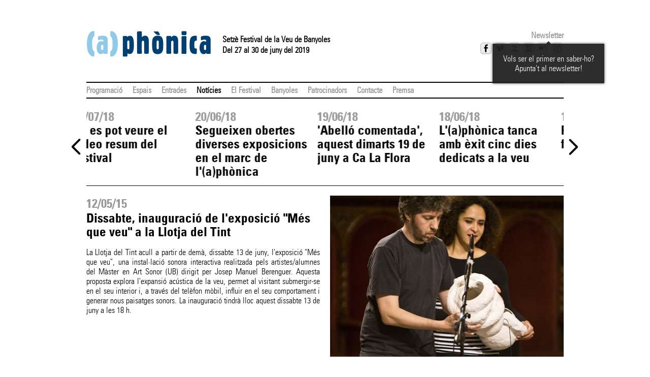

--- FILE ---
content_type: text/html; charset=utf-8
request_url: https://www.aphonica.banyoles.cat/2019/Noticies.aspx?ID=121
body_size: 26654
content:

<!DOCTYPE html>
<!--[if lt IE 9]>    <html class="no-js lt-ie9" lang="ca"> <![endif]-->
<!--[if gt IE 8]><!--> <html class="no-js" lang="ca"> <!--<![endif]-->
<head><meta charset="utf-8" /><meta http-equiv="X-UA-Compatible" content="IE=edge" /><meta name="viewport" content="width=device-width, initial-scale=1" /><meta name="description" /><meta name="author" /><title>
	Notícies
</title><link href="/2019/Styles/css?v=JGrzgqueeNOG-QjYKkZ-_PttHwoi7moaVKuX-QN_K4Y1" rel="stylesheet"/>

    <!--[if lt IE 9]><link href="/2019/Styles/css-old-ie?v=wvlQLCPb8VrQ8eBIZOElHaFeipi-1lu-SFdaBTiWA9A1" rel="stylesheet"/>
<![endif]-->

    
    <link rel="apple-touch-icon" sizes="180x180" href="Styles/images/2019-favicons/apple-touch-icon.png" /><link rel="icon" type="image/png" sizes="32x32" href="Styles/images/2019-favicons/favicon-32x32.png" /><link rel="icon" type="image/png" sizes="16x16" href="Styles/images/2019-favicons/favicon-16x16.png" /><link rel="manifest" href="Styles/images/2019-favicons/site.webmanifest" /><link rel="mask-icon" href="Styles/images/2019-favicons/safari-pinned-tab.svg" color="#f04d98" /><link rel="shortcut icon" href="Styles/images/2019-favicons/favicon.ico" /><meta name="apple-mobile-web-app-title" content="(a)phònica" /><meta name="application-name" content="(a)phònica" /><meta name="msapplication-TileColor" content="#2b5797" /><meta name="msapplication-config" content="~/Styles/images/2019-favicons/browserconfig.xml" /><meta name="theme-color" content="#ffffff" /><meta property="og:title" content="Dissabte, inauguració de l'exposició "Més que veu" a la Llotja del Tint" /><meta property="og:description" content="La Llotja del Tint acull a partir de demà, dissabte 13 de juny, l'exposició "Més que veu", una instal·lació sonora interactiva realitzada pels artistes/alumnes del Màster en Art Sonor (UB) dirigit per Josep Manuel Berenguer. Aquesta proposta explora l'expansió acústica de la veu, permet al visitant submergir-se en el seu interior i, a través del telèfon mòbil, influir en el seu comportament i generar nous paisatges sonors. La inauguració tindrà lloc aquest dissabte 13 de juny a les 18 h." /><meta property="fb:app_id" content="1613849195495549" /><meta property="og:type" content="article" /><meta property="og:image" content="https://www.aphonica.banyoles.cat:443/2019/data/images/news/2015/a15-fotosweb-activitats-09.jpg?width=461&format=jpg" /><meta property="og:image:width" content="461" /><meta property="og:image:height" content="317" />
    <script src="/2019/bundles/modernizr?v=dUz_C7QKTmbjqpHGnN4fhYIhS-YQnnG5Pqseul2b8PQ1"></script>


    <!-- TODO: Move to the bottom -->
    <script src="https://ajax.googleapis.com/ajax/libs/jquery/1.7.2/jquery.min.js"></script>
<script>(window.jQuery)||document.write('<script src="/2019/bundles/jquery"><\/script>');</script>
<script src="/2019/bundles/flexslider?v=QNQ05SBYS-ax-AoCMDuGzFpTMAgIWCPEE5UkB_vaFyM1"></script>
</head>
<body>
<!--[if lt IE 8]>
        <p class="browsehappy">Estàs utilitzant un navegador <strong>desactualitzat</strong>. Si us plau <a href="http://browsehappy.com/">actualitza el teu navegador</a> per millorar la teva experiència en aquest web.</p>
<![endif]-->
<div id="page-container">
<div id="page-wrapper">
<div id="page">
    
        <nav id="mobile-navigation">
            <div>
                <div id="mobile-navigation-social-icons">
                    

<ul class="social-icons mm-nolist">
    
    <li><a id="SocialIcons1_m_facebookLink" title="Facebook" class="button facebook" href="http://www.facebook.com/pages/aphonica-Festival-de-la-Veu-de-Banyoles/131071273574434" target="_blank"></a></li>
    <li><a id="SocialIcons1_m_twitterLink" title="Twitter" class="button twitter" href="http://twitter.com/aphonicabny" target="_blank"></a></li>
    <li><a id="SocialIcons1_m_youTubeLink" title="YouTube" class="button youtube" href="http://www.youtube.com/aphonica" target="_blank"></a></li>
    <li><a id="SocialIcons1_m_spotifyLink" title="Spotify" class="button spotify" href="https://open.spotify.com/user/%28a%29ph%C3%B2nica/playlist/4b9uqKqqz0ett5ZEmJ1dv8?si=dzXv9guZR3qJh6jZfoOKLA" target="_blank"></a></li>
    <li><a id="SocialIcons1_m_flickrLink" title="Flickr" class="button flickr" href="https://www.flickr.com/photos/161237544@N05/albums" target="_blank"></a></li>
    <li><a id="SocialIcons1_m_instagramLink" title="Instagram" class="button instagram" href="http://instagram.com/aphonica" target="_blank"></a></li>
</ul>

                </div>
                <ul id="mobileNavigationMenu">
	<li><span class="branch" href="/2019/ProgramacioOficial.aspx#">Programació</span><ul>
		<li><a href="/2019/ProgramacioOficial.aspx">Programació oficial</a></li><li><a href="/2019/ActivitatsParalleles.aspx">Activitats paral·leles</a></li><li><a href="/2019/ProgramacioPerDies.aspx">Programació per dies</a></li><li><a target="_blank" href="http://www.aphonica.banyoles.cat/2019/data/static/programacio_aphonica_2019.pdf">Descarrega't la programació</a></li>
	</ul></li><li><a href="/2019/Espais.aspx">Espais</a></li><li><a href="/2019/Entrades.aspx">Entrades</a></li><li class="active"><a href="/2019/Noticies.aspx">Notícies</a></li><li><span class="branch" href="/2019/ElFestival.aspx#">El Festival</span><ul>
		<li><a href="/2019/ElFestival.aspx">El Festival</a></li><li><a href="/2019/Credits.aspx">Crèdits</a></li><li><a href="/2019/EdicionsAnteriors.aspx">Edicions anteriors</a></li><li><a target="_blank" href="https://aphonica.koobin.com/index.php?action=PU_extras">Marxandatge</a></li>
	</ul></li><li><a href="/2019/Banyoles.aspx">Banyoles</a></li><li><a href="/2019/Patrocinadors.aspx">Patrocinadors</a></li><li><a href="/2019/Contacte.aspx">Contacte</a></li><li><a href="/2019/Premsa/">Premsa</a></li>
</ul>
            </div>
        </nav>
        <a href="#mobile-navigation" id="open-mobile-navigation"></a>
    
    <header id="page-header">
        <hgroup>
            <h1><a href="./"><img src="Styles/images/2019-header-aphonica.png" alt="(a)phònica" class="page-header-logo" /></a></h1>
            <div id="page-header-subtitles">
                <h2>Setzè Festival de la Veu de Banyoles</h2>
                <h2>Del 27 al 30 de juny del 2019</h2>
            </div>
        </hgroup>
        <aside id="social-icons">
            

<div id="newsletter-button" class="subscription">
    <a href="javascript:showNewsletterForm()">Newsletter</a>
</div>
<div id="newsletter-subscription">
    <form action="//altersinergies.us3.list-manage.com/subscribe/post-json?u=ccc6b44e4beed4532f4c80694&amp;id=1aeff623ff&c=?" method="GET" id="subscription-form" target="_blank" novalidate>
        <img src="Styles/images/loading.gif" class="loading" />
        <input id="subscriber-full-name" type="text" placeholder="Nom i cognoms" size="20">
        <input id="subscriber-email" type="email" value="" placeholder="Correu electrònic" size="20" >
        <input id="submit-subscription-button" type="submit" value="Enviar">
    </form>
    <div id="subscribe-response"></div>
</div>

<script src="/2019/bundles/newsletter-subscription?v=v1YDZLUnijdfky2ZWE-bNd1Vua32BXh--PS9JEoCmGA1"></script>

            

<ul class="social-icons ">
    
    <li><a id="SocialIcons_m_facebookLink" title="Facebook" class="button facebook" href="http://www.facebook.com/pages/aphonica-Festival-de-la-Veu-de-Banyoles/131071273574434" target="_blank"></a></li>
    <li><a id="SocialIcons_m_twitterLink" title="Twitter" class="button twitter" href="http://twitter.com/aphonicabny" target="_blank"></a></li>
    <li><a id="SocialIcons_m_youTubeLink" title="YouTube" class="button youtube" href="http://www.youtube.com/aphonica" target="_blank"></a></li>
    <li><a id="SocialIcons_m_spotifyLink" title="Spotify" class="button spotify" href="https://open.spotify.com/user/%28a%29ph%C3%B2nica/playlist/4b9uqKqqz0ett5ZEmJ1dv8?si=dzXv9guZR3qJh6jZfoOKLA" target="_blank"></a></li>
    <li><a id="SocialIcons_m_flickrLink" title="Flickr" class="button flickr" href="https://www.flickr.com/photos/161237544@N05/albums" target="_blank"></a></li>
    <li><a id="SocialIcons_m_instagramLink" title="Instagram" class="button instagram" href="http://instagram.com/aphonica" target="_blank"></a></li>
</ul>

            <div class="tooltip">
                <div class="tooltip-arrow"></div>
                <p>
                    Vols ser el primer en saber-ho? Apunta't al newsletter!
                </p>
            </div>
        </aside>
        <aside id="subscribe-newsletter">
        </aside>
    </header>
<form method="post" action="./Noticies.aspx?ID=121" id="ctl03">
<div class="aspNetHidden">
<input type="hidden" name="__VIEWSTATE" id="__VIEWSTATE" value="/[base64]/[base64]/[base64]/[base64]/SUQ9MjUzZBYCZg8VAwoyMDE5LTA2LTI3CDI3LzA2LzE5MENvbWVuw6dhIGxhIDE2YSBlZGljacOzIGRlbCBGZXN0aXZhbCAoYSlwaMOybmljYWQCCg9kFgRmDxUCAzI1MgEyZAIBDw8WAh8CBRZ+L05vdGljaWVzLmFzcHg/[base64]/[base64]/SUQ9MjQxZBYCZg8VAwoyMDE5LTA1LTI5CDI5LzA1LzE5OUFxdWVzdCBkaWpvdXMgbCcoYSlwaMOybmljYSBwcmVzZW50YSB0b3RhIGxhIHByb2dyYW1hY2nDs2QCFg9kFgRmDxUCAzI0MAE1ZAIBDw8WAh8CBRZ+L05vdGljaWVzLmFzcHg/[base64]/SUQ9MjM0ZBYCZg8VAwoyMDE5LTA0LTE4CDE4LzA0LzE5P0NvbWVuw6dhIGxhIHZlbmRhIGQnZW50cmFkZXMgcGVsIGNvbmNlcnQgZCdFbCBQZXRpdCBkZSBDYWwgRXJpbGQCGw9kFgRmDxUCAzIzMwE2ZAIBDw8WAh8CBRZ+L05vdGljaWVzLmFzcHg/[base64]/[base64]/SUQ9MjI5ZBYCZg8VAwoyMDE4LTEyLTIwCDIwLzEyLzE4PFNhbHZhZG9yIFNvYnJhbCwgcHJpbWVyYSB2ZXUgY29uZmlybWFkYSBhIGwnKGEpcGjDsm5pY2EgMjAxOWQCHw9kFgRmDxUCAzIzMAE3ZAIBDw8WAh8CBRZ+L05vdGljaWVzLmFzcHg/SUQ9MjMwZBYCZg8VAwoyMDE4LTEyLTIwCDIwLzEyLzE4MEwnKGEpcGjDsm5pY2EgamEgdMOpIGRhdGVzOiBkZWwgMjcgYWwgMzAgZGUganVueWQCIA9kFgRmDxUCAzIyOAE3ZAIBDw8WAh8CBRZ+L05vdGljaWVzLmFzcHg/[base64]/SUQ9MjI1ZBYCZg8VAwoyMDE4LTA2LTIwCDIwLzA2LzE4QlNlZ3VlaXhlbiBvYmVydGVzIGRpdmVyc2VzIGV4cG9zaWNpb25zIGVuIGVsIG1hcmMgZGUgbCcoYSlwaMOybmljYWQCJA9kFgRmDxUCAzIyNAE4ZAIBDw8WAh8CBRZ+L05vdGljaWVzLmFzcHg/[base64]/[base64]/SUQ9MjE3ZBYCZg8VAwoyMDE4LTA2LTEyCDEyLzA2LzE4LENhbnZpIGQndWJpY2FjacOzIGRlIGxhIFRyb2JhZGEgZGUgY2FudGFpcmVzZAIsD2QWBGYPFQIDMjE2AjEwZAIBDw8WAh8CBRZ+L05vdGljaWVzLmFzcHg/SUQ9MjE2ZBYCZg8VAwoyMDE4LTA2LTA0CDA0LzA2LzE4PkphIGVzIHBvdCB2ZXVyZSBpIGNvbnN1bHRhciBsJ2FwYXJ0YXQgKGEpIDIwMTggYSBsYSBCaWJsaW90ZWNhZAItD2QWBGYPFQIDMjE0AjExZAIBDw8WAh8CBRZ+L05vdGljaWVzLmFzcHg/[base64]/SUQ9MjEwZBYCZg8VAwoyMDE4LTA1LTExCDExLzA1LzE4OEV4aGF1cmlkZXMgbGVzIGVudHJhZGVzIHBlciBhbCBjb25jZXJ0IGRlIFhhcmltIEFyZXN0w6kgZAIzD2QWBGYPFQIDMjA5AjEyZAIBDw8WAh8CBRZ+L05vdGljaWVzLmFzcHg/[base64]/SUQ9MjA3ZBYCZg8VAwoyMDE4LTA0LTEwCDEwLzA0LzE4RE9iZXJ0ZXMgbGVzIGluc2NyaXBjaW9ucyBwZXIgYSBsZXMgZXN0YWRlcyBkZSB2ZXUgZGUgTCdFc3RpdSDDqXMgdGV1ZAI2D2QWBGYPFQIDMjA2AjEzZAIBDw8WAh8CBRZ+L05vdGljaWVzLmFzcHg/[base64]/[base64]/[base64]/RGl1bWVuZ2UgYXJyaWJhIGxhIDE3YSBUcm9iYWRhIGRlIENhbnRhaXJlcyBkZWwgUGxhIGRlIGwnRXN0YW55ZAJFD2QWBGYPFQIDMTkxAjE3ZAIBDw8WAh8CBRZ+L05vdGljaWVzLmFzcHg/[base64]/[base64]/SUQ9MTg3ZBYCZg8VAwoyMDE3LTA2LTA2CDA2LzA2LzE3QUFxdWVzdCBkaXNzYWJ0ZSwgbCcoYSlwaMOybmljYSBlcyBwcmVzZW50YSBhbCBtZXJjYXQgZGUgTGEgVm9sdGEgZAJKD2QWBGYPFQIDMTg2AjE4ZAIBDw8WAh8CBRZ+L05vdGljaWVzLmFzcHg/SUQ9MTg2ZBYCZg8VAwoyMDE3LTA2LTA1CDA1LzA2LzE3NUphIGVzIHBvdCBlc2NvbHRhciBsYSBsbGlzdGEgU3BvdGlmeSAoYSlwaMOybmljYSAyMDE3ZAJLD2QWBGYPFQIDMTg1AjE4ZAIBDw8WAh8CBRZ+L05vdGljaWVzLmFzcHg/SUQ9MTg1ZBYCZg8VAwoyMDE3LTA2LTAxCDAxLzA2LzE3OEV4aGF1cmlkZXMgbGVzIGVudHJhZGVzIGRlIFZpZ2dvIE1vcnRlbnNlbiBpIFJhZmVsIFBsYW5hZAJMD2QWBGYPFQIDMTg0AjE4ZAIBDw8WAh8CBRZ+L05vdGljaWVzLmFzcHg/[base64]/[base64]/[base64]/[base64]/[base64]/[base64]/[base64]/[base64]/SUQ9MTU2ZBYCZg8VAwoyMDE2LTA2LTE2CDE2LzA2LzE2PkRpdmVuZHJlcyBz4oCZaW5hdWd1cmEgbOKAmWV4cG9zaWNpw7MgJ0xhIHZldSBkZWxzIHNlbnNlIHZldScgZAJnD2QWBGYPFQIDMTU1AjI1ZAIBDw8WAh8CBRZ+L05vdGljaWVzLmFzcHg/[base64]/[base64]/[base64]/[base64]/[base64]/SUQ9MTM4ZBYCZg8VAwoyMDE2LTA0LTI3CDI3LzA0LzE2L1ByaW1lciBhcnRpc3RlcyBjb25maXJtYXRzIGEgbCcoYSlwaMOybmljYSAyMDE2ZAJ4D2QWBGYPFQIDMTM3AjI5ZAIBDw8WAh8CBRZ+L05vdGljaWVzLmFzcHg/[base64]/[base64]/SUQ9MTMzZBYCZg8VAwoyMDE1LTA2LTI0CDI0LzA2LzE1O1BlciBTYW50IEpvYW4sIDE1YSBUcm9iYWRhIGRlIENhbnRhaXJlcyBkZWwgUGxhIGRlIGwnRXN0YW55ZAJ+D2QWBGYPFQIDMTMyAjMxZAIBDw8WAh8CBRZ+L05vdGljaWVzLmFzcHg/[base64]/SUQ9MTMwZBYCZg8VAwoyMDE1LTA2LTIwCDIwLzA2LzE1QEV4aGF1cmlkZXMgbGVzIGVudHJhZGVzIHBlciBhIGxlcyB0cmVzIGZ1bmNpb25zIGRlIENvciBkZSBUZWF0cmVkAoEBD2QWBGYPFQIDMTI5AjMyZAIBDw8WAh8CBRZ+L05vdGljaWVzLmFzcHg/SUQ9MTI5ZBYCZg8VAwoyMDE1LTA2LTIwCDIwLzA2LzE1LkRpc3NhYnRlIGNhcnJlZ2F0IGRlIHByb3Bvc3RlcyBhIGwnKGEpcGjDsm5pY2FkAoIBD2QWBGYPFQIDMTI4AjMyZAIBDw8WAh8CBRZ+L05vdGljaWVzLmFzcHg/[base64]/SUQ9MTI3ZBYCZg8VAwoyMDE1LTA2LTE4CDE4LzA2LzE1PUVudHJhZGVzIGV4aGF1cmlkZXMgcGVyIGEgbGEgcHJpbWVyYSBmdW5jacOzIGRlIENvciBkZSBUZWF0cmVkAoQBD2QWBGYPFQIDMTI2AjMyZAIBDw8WAh8CBRZ+L05vdGljaWVzLmFzcHg/[base64]/[base64]/[base64]/SUQ9MTA3ZBYCZg8VAwoyMDE0LTA3LTI5CDI5LzA3LzE0OkphIGVzIHBvdCB2ZXVyZSBlbCByZXN1bSBhdWRpb3Zpc3VhbCBkZSBsJyhhKXBow7JuaWNhIDIwMTRkApgBD2QWBGYPFQIDMTA2AjM3ZAIBDw8WAh8CBRZ+L05vdGljaWVzLmFzcHg/[base64]/[base64]/SUQ9ODlkFgJmDxUDCjIwMTQtMDUtMjkIMjkvMDUvMTQ5QWN0ZSBkZSBwcmVzZW50YWNpw7MgZGUgbCdvbnplbmEgZWRpY2nDsyBkZSBsJyhhKXBow7JuaWNhZAKqAQ9kFgRmDxUCAjg4AjQyZAIBDw8WAh8CBRV+L05vdGljaWVzLmFzcHg/SUQ9ODhkFgJmDxUDCjIwMTQtMDUtMjIIMjIvMDUvMTQ/QXZ1aSwgYSBsZXMgMTIgaCwgZXMgcG9zZW4gYSBsYSB2ZW5kYSBsZXMgZW50cmFkZXMgaSBhYm9uYW1lbnRzZAKrAQ9kFgRmDxUCAjg3AjQyZAIBDw8WAh8CBRV+L05vdGljaWVzLmFzcHg/[base64]/[base64]/[base64]/[base64]/SUQ9NzZkFgJmDxUDCjIwMTMtMTAtMjMIMjMvMTAvMTMzRm90b2dyYWZpYSBndWFueWFkb3JhIGRlbCBjb25jdXJzIEluc3RhZ3JhbSBBLVBldGl0ZAK2AQ9kFgRmDxUCAjc1AjQ1ZAIBDw8WAh8CBRV+L05vdGljaWVzLmFzcHg/SUQ9NzVkFgJmDxUDCjIwMTMtMDYtMjgIMjgvMDYvMTM5RGVtw6Agc2Ugc3ViaGFzdGVuIGxlcyBvYnJlcyBkZSBs4oCZZXhwb3NpY2nDsyBBZmljaW9uYXRzZAK3AQ9kFgRmDxUCAjc0AjQ1ZAIBDw8WAh8CBRV+L05vdGljaWVzLmFzcHg/[base64]/[base64]/[base64]/[base64]/SUQ9NjNkFgJmDxUDCjIwMTMtMDYtMTkIMTkvMDYvMTMwRWwgR3JhdmF0LCAoYSlwaMOybmljYSBpIHBpcGVzIGEgbCdlc3BhaSBlYXQgYXJ0ZALDAQ9kFgRmDxUCAjYyAjQ4ZAIBDw8WAh8CBRV+L05vdGljaWVzLmFzcHg/[base64]/SUQ9NTdkFgJmDxUDCjIwMTMtMDYtMDMIMDMvMDYvMTM5Q29tZW7Dp2EgbOKAmWV4cG9zaWNpw7MgKGEpIDIwMTMgYSBsYSBCaWJsaW90ZWNhIFDDumJsaWNhZALJAQ9kFgRmDxUCAjU2AjUwZAIBDw8WAh8CBRV+L05vdGljaWVzLmFzcHg/[base64]/[base64]/[base64]/[base64]/[base64]/[base64]/[base64]/[base64]" />
</div>

<script type="text/javascript">
//<![CDATA[
var theForm = document.forms['ctl03'];
if (!theForm) {
    theForm = document.ctl03;
}
function __doPostBack(eventTarget, eventArgument) {
    if (!theForm.onsubmit || (theForm.onsubmit() != false)) {
        theForm.__EVENTTARGET.value = eventTarget;
        theForm.__EVENTARGUMENT.value = eventArgument;
        theForm.submit();
    }
}
//]]>
</script>


<script src="/2019/WebResource.axd?d=qSe03YusEX_PVIoPHvx46lzxDlXXjire1sWHRnq8U1oKA0IOM9fhkaSF_oTqS3X9Pr-IBDWKssNFZGhMZbDaS1Z_vZWu-kivs6-AjmrnsYI1&amp;t=638901598200000000" type="text/javascript"></script>

<div class="aspNetHidden">

	<input type="hidden" name="__VIEWSTATEGENERATOR" id="__VIEWSTATEGENERATOR" value="1BEBDD78" />
	<input type="hidden" name="__SCROLLPOSITIONX" id="__SCROLLPOSITIONX" value="0" />
	<input type="hidden" name="__SCROLLPOSITIONY" id="__SCROLLPOSITIONY" value="0" />
	<input type="hidden" name="__EVENTTARGET" id="__EVENTTARGET" value="" />
	<input type="hidden" name="__EVENTARGUMENT" id="__EVENTARGUMENT" value="" />
</div>
    <nav id="primaryNav">
        <ul id="NavigationMenu">
	<li><a href="/2019/ProgramacioOficial.aspx#">Programació</a></li><li><a href="/2019/Espais.aspx">Espais</a></li><li><a href="/2019/Entrades.aspx">Entrades</a></li><li class="active"><a href="/2019/Noticies.aspx">Notícies</a></li><li><a href="/2019/ElFestival.aspx#">El Festival</a></li><li><a href="/2019/Banyoles.aspx">Banyoles</a></li><li><a href="/2019/Patrocinadors.aspx">Patrocinadors</a></li><li><a href="/2019/Contacte.aspx">Contacte</a></li><li><a href="/2019/Premsa/">Premsa</a></li>
</ul>
    </nav>
    

    <h1 id="page-title" class="main-content-header">Notícies</h1>

    <div id="content" role="main">
        
    
<nav id="news-roll" class="no-overflow big-nav">
    <ul class="slides" data-page-size="4">
            <li id="news261" data-page="0">
                <a id="MainContent_m_newsRoll_m_news_m_newsLink_0" href="Noticies.aspx?ID=261">
                    <article>
                        <header>
                            <time datetime="2019-07-29" pubdate="pubdate">
                                29/07/19
                            </time>
                            <h1>Ja es pot veure el vídeo resum del festival</h1>
                        </header>
                    </article>
                </a>
            </li>
        
            <li id="news260" data-page="0">
                <a id="MainContent_m_newsRoll_m_news_m_newsLink_1" href="Noticies.aspx?ID=260">
                    <article>
                        <header>
                            <time datetime="2019-07-03" pubdate="pubdate">
                                03/07/19
                            </time>
                            <h1>Disponible el marxandatge 2019 al web</h1>
                        </header>
                    </article>
                </a>
            </li>
        
            <li id="news259" data-page="0">
                <a id="MainContent_m_newsRoll_m_news_m_newsLink_2" href="Noticies.aspx?ID=259">
                    <article>
                        <header>
                            <time datetime="2019-07-01" pubdate="pubdate">
                                01/07/19
                            </time>
                            <h1>L'(a)phònica tanca amb èxit quatre dies dedicats a la veu</h1>
                        </header>
                    </article>
                </a>
            </li>
        
            <li id="news256" data-page="0">
                <a id="MainContent_m_newsRoll_m_news_m_newsLink_3" href="Noticies.aspx?ID=256">
                    <article>
                        <header>
                            <time datetime="2019-06-30" pubdate="pubdate">
                                30/06/19
                            </time>
                            <h1>Recta final del festival amb onze propostes aquest diumenge</h1>
                        </header>
                    </article>
                </a>
            </li>
        
            <li id="news258" data-page="1">
                <a id="MainContent_m_newsRoll_m_news_m_newsLink_4" href="Noticies.aspx?ID=258">
                    <article>
                        <header>
                            <time datetime="2019-06-29" pubdate="pubdate">
                                29/06/19
                            </time>
                            <h1>Canvi d'ubicació del concert de Black Music Big Band diumenge</h1>
                        </header>
                    </article>
                </a>
            </li>
        
            <li id="news255" data-page="1">
                <a id="MainContent_m_newsRoll_m_news_m_newsLink_5" href="Noticies.aspx?ID=255">
                    <article>
                        <header>
                            <time datetime="2019-06-29" pubdate="pubdate">
                                29/06/19
                            </time>
                            <h1>Catorze propostes dissabte a l'(a)phònica</h1>
                        </header>
                    </article>
                </a>
            </li>
        
            <li id="news257" data-page="1">
                <a id="MainContent_m_newsRoll_m_news_m_newsLink_6" href="Noticies.aspx?ID=257">
                    <article>
                        <header>
                            <time datetime="2019-06-28" pubdate="pubdate">
                                28/06/19
                            </time>
                            <h1>Nova sessió de Marc Parrot per diumenge a la tarda</h1>
                        </header>
                    </article>
                </a>
            </li>
        
            <li id="news254" data-page="1">
                <a id="MainContent_m_newsRoll_m_news_m_newsLink_7" href="Noticies.aspx?ID=254">
                    <article>
                        <header>
                            <time datetime="2019-06-28" pubdate="pubdate">
                                28/06/19
                            </time>
                            <h1>Salvador Sobral, I'm a Soul Woman i Cor de Teatre Small, divendres a l'(a)phònica</h1>
                        </header>
                    </article>
                </a>
            </li>
        
            <li id="news253" data-page="2">
                <a id="MainContent_m_newsRoll_m_news_m_newsLink_8" href="Noticies.aspx?ID=253">
                    <article>
                        <header>
                            <time datetime="2019-06-27" pubdate="pubdate">
                                27/06/19
                            </time>
                            <h1>Comença la 16a edició del Festival (a)phònica</h1>
                        </header>
                    </article>
                </a>
            </li>
        
            <li id="news252" data-page="2">
                <a id="MainContent_m_newsRoll_m_news_m_newsLink_9" href="Noticies.aspx?ID=252">
                    <article>
                        <header>
                            <time datetime="2019-06-25" pubdate="pubdate">
                                25/06/19
                            </time>
                            <h1>Aquest dimecres comencen els Tast de concerts amb Moshka</h1>
                        </header>
                    </article>
                </a>
            </li>
        
            <li id="news251" data-page="2">
                <a id="MainContent_m_newsRoll_m_news_m_newsLink_10" href="Noticies.aspx?ID=251">
                    <article>
                        <header>
                            <time datetime="2019-06-20" pubdate="pubdate">
                                20/06/19
                            </time>
                            <h1>Inauguració instal·lació artística 'Signes i premonicions'</h1>
                        </header>
                    </article>
                </a>
            </li>
        
            <li id="news250" data-page="2">
                <a id="MainContent_m_newsRoll_m_news_m_newsLink_11" href="Noticies.aspx?ID=250">
                    <article>
                        <header>
                            <time datetime="2019-06-17" pubdate="pubdate">
                                17/06/19
                            </time>
                            <h1>Comença l'exposició (a) 2019 a la Biblioteca Comarcal del Pla de l'Estany</h1>
                        </header>
                    </article>
                </a>
            </li>
        
            <li id="news249" data-page="3">
                <a id="MainContent_m_newsRoll_m_news_m_newsLink_12" href="Noticies.aspx?ID=249">
                    <article>
                        <header>
                            <time datetime="2019-06-16" pubdate="pubdate">
                                16/06/19
                            </time>
                            <h1>Entrades exhaurides per Orchestra Fireluche i Pau Riba</h1>
                        </header>
                    </article>
                </a>
            </li>
        
            <li id="news248" data-page="3">
                <a id="MainContent_m_newsRoll_m_news_m_newsLink_13" href="Noticies.aspx?ID=248">
                    <article>
                        <header>
                            <time datetime="2019-06-15" pubdate="pubdate">
                                15/06/19
                            </time>
                            <h1>Aquest diumenge, 19a Trobada de cantaires del Pla de l'Estany</h1>
                        </header>
                    </article>
                </a>
            </li>
        
            <li id="news247" data-page="3">
                <a id="MainContent_m_newsRoll_m_news_m_newsLink_14" href="Noticies.aspx?ID=247">
                    <article>
                        <header>
                            <time datetime="2019-06-15" pubdate="pubdate">
                                15/06/19
                            </time>
                            <h1>Entrades exhaurides pel concert de Marc Parrot de dissabte a la tarda</h1>
                        </header>
                    </article>
                </a>
            </li>
        
            <li id="news246" data-page="3">
                <a id="MainContent_m_newsRoll_m_news_m_newsLink_15" href="Noticies.aspx?ID=246">
                    <article>
                        <header>
                            <time datetime="2019-06-13" pubdate="pubdate">
                                13/06/19
                            </time>
                            <h1>Entrades exhaurides per a Daura Mangara + Documental 'Negre de merda'</h1>
                        </header>
                    </article>
                </a>
            </li>
        
            <li id="news245" data-page="4">
                <a id="MainContent_m_newsRoll_m_news_m_newsLink_16" href="Noticies.aspx?ID=245">
                    <article>
                        <header>
                            <time datetime="2019-06-12" pubdate="pubdate">
                                12/06/19
                            </time>
                            <h1>Inauguració 'Dibuix en directe' i Guerrilleres del Ganxet</h1>
                        </header>
                    </article>
                </a>
            </li>
        
            <li id="news244" data-page="4">
                <a id="MainContent_m_newsRoll_m_news_m_newsLink_17" href="Noticies.aspx?ID=244">
                    <article>
                        <header>
                            <time datetime="2019-06-06" pubdate="pubdate">
                                06/06/19
                            </time>
                            <h1>Aquest dissabte, l'(a)phònica a La Volta #29 amb Joan Colomo</h1>
                        </header>
                    </article>
                </a>
            </li>
        
            <li id="news243" data-page="4">
                <a id="MainContent_m_newsRoll_m_news_m_newsLink_18" href="Noticies.aspx?ID=243">
                    <article>
                        <header>
                            <time datetime="2019-06-01" pubdate="pubdate">
                                01/06/19
                            </time>
                            <h1>Entrades exhaurides per al concert de Jorge da Rocha</h1>
                        </header>
                    </article>
                </a>
            </li>
        
            <li id="news242" data-page="4">
                <a id="MainContent_m_newsRoll_m_news_m_newsLink_19" href="Noticies.aspx?ID=242">
                    <article>
                        <header>
                            <time datetime="2019-05-30" pubdate="pubdate">
                                30/05/19
                            </time>
                            <h1>L'(a)phònica presenta tota la programació de la 16a edició</h1>
                        </header>
                    </article>
                </a>
            </li>
        
            <li id="news241" data-page="5">
                <a id="MainContent_m_newsRoll_m_news_m_newsLink_20" href="Noticies.aspx?ID=241">
                    <article>
                        <header>
                            <time datetime="2019-05-29" pubdate="pubdate">
                                29/05/19
                            </time>
                            <h1>Aquest dijous l'(a)phònica presenta tota la programació</h1>
                        </header>
                    </article>
                </a>
            </li>
        
            <li id="news240" data-page="5">
                <a id="MainContent_m_newsRoll_m_news_m_newsLink_21" href="Noticies.aspx?ID=240">
                    <article>
                        <header>
                            <time datetime="2019-05-20" pubdate="pubdate">
                                20/05/19
                            </time>
                            <h1>Presentació de l'(a)phònica a La Volta amb Joan Colomo</h1>
                        </header>
                    </article>
                </a>
            </li>
        
            <li id="news239" data-page="5">
                <a id="MainContent_m_newsRoll_m_news_m_newsLink_22" href="Noticies.aspx?ID=239">
                    <article>
                        <header>
                            <time datetime="2019-05-15" pubdate="pubdate">
                                15/05/19
                            </time>
                            <h1>Exhaurides les entrades per al concert de Joana Serrat</h1>
                        </header>
                    </article>
                </a>
            </li>
        
            <li id="news238" data-page="5">
                <a id="MainContent_m_newsRoll_m_news_m_newsLink_23" href="Noticies.aspx?ID=238">
                    <article>
                        <header>
                            <time datetime="2019-05-15" pubdate="pubdate">
                                15/05/19
                            </time>
                            <h1>A les 10 h comença la venda d'entrades i abonaments de l'(a)phònica 2019</h1>
                        </header>
                    </article>
                </a>
            </li>
        
            <li id="news237" data-page="6">
                <a id="MainContent_m_newsRoll_m_news_m_newsLink_24" href="Noticies.aspx?ID=237">
                    <article>
                        <header>
                            <time datetime="2019-05-14" pubdate="pubdate">
                                14/05/19
                            </time>
                            <h1>Noves confirmacions de l'(a)phònica 2019</h1>
                        </header>
                    </article>
                </a>
            </li>
        
            <li id="news234" data-page="6">
                <a id="MainContent_m_newsRoll_m_news_m_newsLink_25" href="Noticies.aspx?ID=234">
                    <article>
                        <header>
                            <time datetime="2019-04-18" pubdate="pubdate">
                                18/04/19
                            </time>
                            <h1>Comença la venda d'entrades pel concert d'El Petit de Cal Eril</h1>
                        </header>
                    </article>
                </a>
            </li>
        
            <li id="news233" data-page="6">
                <a id="MainContent_m_newsRoll_m_news_m_newsLink_26" href="Noticies.aspx?ID=233">
                    <article>
                        <header>
                            <time datetime="2019-04-17" pubdate="pubdate">
                                17/04/19
                            </time>
                            <h1>Concert de presentació de l'(a)phònica amb El Petit de Cal Eril</h1>
                        </header>
                    </article>
                </a>
            </li>
        
            <li id="news232" data-page="6">
                <a id="MainContent_m_newsRoll_m_news_m_newsLink_27" href="Noticies.aspx?ID=232">
                    <article>
                        <header>
                            <time datetime="2019-03-29" pubdate="pubdate">
                                29/03/19
                            </time>
                            <h1>Avui es publica el nou disc de Salvador Sobral, 'Paris, Lisboa'</h1>
                        </header>
                    </article>
                </a>
            </li>
        
            <li id="news231" data-page="7">
                <a id="MainContent_m_newsRoll_m_news_m_newsLink_28" href="Noticies.aspx?ID=231">
                    <article>
                        <header>
                            <time datetime="2018-12-20" pubdate="pubdate">
                                20/12/18
                            </time>
                            <h1>Ja es poden comprar les entrades per al concert de Salvador Sobral a l'(a)phònica</h1>
                        </header>
                    </article>
                </a>
            </li>
        
            <li id="news229" data-page="7">
                <a id="MainContent_m_newsRoll_m_news_m_newsLink_29" href="Noticies.aspx?ID=229">
                    <article>
                        <header>
                            <time datetime="2018-12-20" pubdate="pubdate">
                                20/12/18
                            </time>
                            <h1>Salvador Sobral, primera veu confirmada a l'(a)phònica 2019</h1>
                        </header>
                    </article>
                </a>
            </li>
        
            <li id="news230" data-page="7">
                <a id="MainContent_m_newsRoll_m_news_m_newsLink_30" href="Noticies.aspx?ID=230">
                    <article>
                        <header>
                            <time datetime="2018-12-20" pubdate="pubdate">
                                20/12/18
                            </time>
                            <h1>L'(a)phònica ja té dates: del 27 al 30 de juny</h1>
                        </header>
                    </article>
                </a>
            </li>
        
            <li id="news228" data-page="7">
                <a id="MainContent_m_newsRoll_m_news_m_newsLink_31" href="Noticies.aspx?ID=228">
                    <article>
                        <header>
                            <time datetime="2018-11-08" pubdate="pubdate">
                                08/11/18
                            </time>
                            <h1>Jornada sobre gestió i organització de festivals de l'Associació Xàfec</h1>
                        </header>
                    </article>
                </a>
            </li>
        
            <li id="news226" data-page="8">
                <a id="MainContent_m_newsRoll_m_news_m_newsLink_32" href="Noticies.aspx?ID=226">
                    <article>
                        <header>
                            <time datetime="2018-07-29" pubdate="pubdate">
                                29/07/18
                            </time>
                            <h1>Comencen les estades de veu a Banyoles</h1>
                        </header>
                    </article>
                </a>
            </li>
        
            <li id="news227" data-page="8">
                <a id="MainContent_m_newsRoll_m_news_m_newsLink_33" href="Noticies.aspx?ID=227">
                    <article>
                        <header>
                            <time datetime="2018-07-13" pubdate="pubdate">
                                13/07/18
                            </time>
                            <h1>Ja es pot veure el vídeo resum del festival</h1>
                        </header>
                    </article>
                </a>
            </li>
        
            <li id="news225" data-page="8">
                <a id="MainContent_m_newsRoll_m_news_m_newsLink_34" href="Noticies.aspx?ID=225">
                    <article>
                        <header>
                            <time datetime="2018-06-20" pubdate="pubdate">
                                20/06/18
                            </time>
                            <h1>Segueixen obertes diverses exposicions en el marc de l'(a)phònica</h1>
                        </header>
                    </article>
                </a>
            </li>
        
            <li id="news224" data-page="8">
                <a id="MainContent_m_newsRoll_m_news_m_newsLink_35" href="Noticies.aspx?ID=224">
                    <article>
                        <header>
                            <time datetime="2018-06-19" pubdate="pubdate">
                                19/06/18
                            </time>
                            <h1>'Abelló comentada', aquest dimarts 19 de juny a Ca La Flora </h1>
                        </header>
                    </article>
                </a>
            </li>
        
            <li id="news223" data-page="9">
                <a id="MainContent_m_newsRoll_m_news_m_newsLink_36" href="Noticies.aspx?ID=223">
                    <article>
                        <header>
                            <time datetime="2018-06-18" pubdate="pubdate">
                                18/06/18
                            </time>
                            <h1>L'(a)phònica tanca amb èxit cinc dies dedicats a la veu</h1>
                        </header>
                    </article>
                </a>
            </li>
        
            <li id="news222" data-page="9">
                <a id="MainContent_m_newsRoll_m_news_m_newsLink_37" href="Noticies.aspx?ID=222">
                    <article>
                        <header>
                            <time datetime="2018-06-17" pubdate="pubdate">
                                17/06/18
                            </time>
                            <h1>Recta final del festival (a)phònica</h1>
                        </header>
                    </article>
                </a>
            </li>
        
            <li id="news221" data-page="9">
                <a id="MainContent_m_newsRoll_m_news_m_newsLink_38" href="Noticies.aspx?ID=221">
                    <article>
                        <header>
                            <time datetime="2018-06-16" pubdate="pubdate">
                                16/06/18
                            </time>
                            <h1>L'(a)phònica continua dissabte amb una dotzena de propostes</h1>
                        </header>
                    </article>
                </a>
            </li>
        
            <li id="news220" data-page="9">
                <a id="MainContent_m_newsRoll_m_news_m_newsLink_39" href="Noticies.aspx?ID=220">
                    <article>
                        <header>
                            <time datetime="2018-06-15" pubdate="pubdate">
                                15/06/18
                            </time>
                            <h1>Set propostes per al divendres a l'(a)phònica</h1>
                        </header>
                    </article>
                </a>
            </li>
        
            <li id="news219" data-page="10">
                <a id="MainContent_m_newsRoll_m_news_m_newsLink_40" href="Noticies.aspx?ID=219">
                    <article>
                        <header>
                            <time datetime="2018-06-14" pubdate="pubdate">
                                14/06/18
                            </time>
                            <h1>L'(a)phònica continua aquest dijous amb dues propostes</h1>
                        </header>
                    </article>
                </a>
            </li>
        
            <li id="news218" data-page="10">
                <a id="MainContent_m_newsRoll_m_news_m_newsLink_41" href="Noticies.aspx?ID=218">
                    <article>
                        <header>
                            <time datetime="2018-06-13" pubdate="pubdate">
                                13/06/18
                            </time>
                            <h1>Avui comença la 15a edició de l'(a)phònica</h1>
                        </header>
                    </article>
                </a>
            </li>
        
            <li id="news217" data-page="10">
                <a id="MainContent_m_newsRoll_m_news_m_newsLink_42" href="Noticies.aspx?ID=217">
                    <article>
                        <header>
                            <time datetime="2018-06-12" pubdate="pubdate">
                                12/06/18
                            </time>
                            <h1>Canvi d'ubicació de la Trobada de cantaires</h1>
                        </header>
                    </article>
                </a>
            </li>
        
            <li id="news216" data-page="10">
                <a id="MainContent_m_newsRoll_m_news_m_newsLink_43" href="Noticies.aspx?ID=216">
                    <article>
                        <header>
                            <time datetime="2018-06-04" pubdate="pubdate">
                                04/06/18
                            </time>
                            <h1>Ja es pot veure i consultar l'apartat (a) 2018 a la Biblioteca</h1>
                        </header>
                    </article>
                </a>
            </li>
        
            <li id="news214" data-page="11">
                <a id="MainContent_m_newsRoll_m_news_m_newsLink_44" href="Noticies.aspx?ID=214">
                    <article>
                        <header>
                            <time datetime="2018-06-02" pubdate="pubdate">
                                02/06/18
                            </time>
                            <h1>L'(a)phònica en cartells</h1>
                        </header>
                    </article>
                </a>
            </li>
        
            <li id="news215" data-page="11">
                <a id="MainContent_m_newsRoll_m_news_m_newsLink_45" href="Noticies.aspx?ID=215">
                    <article>
                        <header>
                            <time datetime="2018-06-02" pubdate="pubdate">
                                02/06/18
                            </time>
                            <h1>L'(a)phònica al Mercat de La Volta de Girona, amb Xarim Aresté</h1>
                        </header>
                    </article>
                </a>
            </li>
        
            <li id="news213" data-page="11">
                <a id="MainContent_m_newsRoll_m_news_m_newsLink_46" href="Noticies.aspx?ID=213">
                    <article>
                        <header>
                            <time datetime="2018-05-24" pubdate="pubdate">
                                24/05/18
                            </time>
                            <h1>Comença la venda d'entrades i abonaments </h1>
                        </header>
                    </article>
                </a>
            </li>
        
            <li id="news212" data-page="11">
                <a id="MainContent_m_newsRoll_m_news_m_newsLink_47" href="Noticies.aspx?ID=212">
                    <article>
                        <header>
                            <time datetime="2018-05-23" pubdate="pubdate">
                                23/05/18
                            </time>
                            <h1>L'(a)phònica presenta tota la programació de la 15a edició</h1>
                        </header>
                    </article>
                </a>
            </li>
        
            <li id="news211" data-page="12">
                <a id="MainContent_m_newsRoll_m_news_m_newsLink_48" href="Noticies.aspx?ID=211">
                    <article>
                        <header>
                            <time datetime="2018-05-11" pubdate="pubdate">
                                11/05/18
                            </time>
                            <h1>Entrades exhaurides per al concert de Marcel Lázara i Júlia Arrey</h1>
                        </header>
                    </article>
                </a>
            </li>
        
            <li id="news210" data-page="12">
                <a id="MainContent_m_newsRoll_m_news_m_newsLink_49" href="Noticies.aspx?ID=210">
                    <article>
                        <header>
                            <time datetime="2018-05-11" pubdate="pubdate">
                                11/05/18
                            </time>
                            <h1>Exhaurides les entrades per al concert de Xarim Aresté </h1>
                        </header>
                    </article>
                </a>
            </li>
        
            <li id="news209" data-page="12">
                <a id="MainContent_m_newsRoll_m_news_m_newsLink_50" href="Noticies.aspx?ID=209">
                    <article>
                        <header>
                            <time datetime="2018-05-11" pubdate="pubdate">
                                11/05/18
                            </time>
                            <h1>Avui es posen a la venda les entrades dels primers artistes confirmats</h1>
                        </header>
                    </article>
                </a>
            </li>
        
            <li id="news208" data-page="12">
                <a id="MainContent_m_newsRoll_m_news_m_newsLink_51" href="Noticies.aspx?ID=208">
                    <article>
                        <header>
                            <time datetime="2018-05-10" pubdate="pubdate">
                                10/05/18
                            </time>
                            <h1>Vinicio Capossela, Xarim Aresté i Marcel Lázara i Júlia Arrey, a l'(a)phònica</h1>
                        </header>
                    </article>
                </a>
            </li>
        
            <li id="news207" data-page="13">
                <a id="MainContent_m_newsRoll_m_news_m_newsLink_52" href="Noticies.aspx?ID=207">
                    <article>
                        <header>
                            <time datetime="2018-04-10" pubdate="pubdate">
                                10/04/18
                            </time>
                            <h1>Obertes les inscripcions per a les estades de veu de L'Estiu és teu</h1>
                        </header>
                    </article>
                </a>
            </li>
        
            <li id="news206" data-page="13">
                <a id="MainContent_m_newsRoll_m_news_m_newsLink_53" href="Noticies.aspx?ID=206">
                    <article>
                        <header>
                            <time datetime="2018-01-09" pubdate="pubdate">
                                09/01/18
                            </time>
                            <h1>La quinzena edició de l'(a)phònica tindrà lloc del 14 al 17 de juny</h1>
                        </header>
                    </article>
                </a>
            </li>
        
            <li id="news205" data-page="13">
                <a id="MainContent_m_newsRoll_m_news_m_newsLink_54" href="Noticies.aspx?ID=205">
                    <article>
                        <header>
                            <time datetime="2017-12-19" pubdate="pubdate">
                                19/12/17
                            </time>
                            <h1>Per Nadal, regala (a)phònica!</h1>
                        </header>
                    </article>
                </a>
            </li>
        
            <li id="news204" data-page="13">
                <a id="MainContent_m_newsRoll_m_news_m_newsLink_55" href="Noticies.aspx?ID=204">
                    <article>
                        <header>
                            <time datetime="2017-10-05" pubdate="pubdate">
                                05/10/17
                            </time>
                            <h1>Nova oportunitat de veure 'Enamorats de Shakespeare' de Cor de Teatre Joves</h1>
                        </header>
                    </article>
                </a>
            </li>
        
            <li id="news203" data-page="14">
                <a id="MainContent_m_newsRoll_m_news_m_newsLink_56" href="Noticies.aspx?ID=203">
                    <article>
                        <header>
                            <time datetime="2017-07-14" pubdate="pubdate">
                                14/07/17
                            </time>
                            <h1>La bossa il·lustrada, a la venda</h1>
                        </header>
                    </article>
                </a>
            </li>
        
            <li id="news202" data-page="14">
                <a id="MainContent_m_newsRoll_m_news_m_newsLink_57" href="Noticies.aspx?ID=202">
                    <article>
                        <header>
                            <time datetime="2017-07-10" pubdate="pubdate">
                                10/07/17
                            </time>
                            <h1>L'exposició 'Banyoles il·lustrada', fins al 6 d'agost</h1>
                        </header>
                    </article>
                </a>
            </li>
        
            <li id="news201" data-page="14">
                <a id="MainContent_m_newsRoll_m_news_m_newsLink_58" href="Noticies.aspx?ID=201">
                    <article>
                        <header>
                            <time datetime="2017-07-03" pubdate="pubdate">
                                03/07/17
                            </time>
                            <h1>L'(a)phònica tanca amb èxit un cap de setmana dedicat a la veu</h1>
                        </header>
                    </article>
                </a>
            </li>
        
            <li id="news199" data-page="14">
                <a id="MainContent_m_newsRoll_m_news_m_newsLink_59" href="Noticies.aspx?ID=199">
                    <article>
                        <header>
                            <time datetime="2017-07-02" pubdate="pubdate">
                                02/07/17
                            </time>
                            <h1>L'(a)phònica tanca la 14a edició aquest diumenge amb vuit propostes</h1>
                        </header>
                    </article>
                </a>
            </li>
        
            <li id="news200" data-page="15">
                <a id="MainContent_m_newsRoll_m_news_m_newsLink_60" href="Noticies.aspx?ID=200">
                    <article>
                        <header>
                            <time datetime="2017-07-01" pubdate="pubdate">
                                01/07/17
                            </time>
                            <h1>El concert d'Aqueles canvia d'ubicació</h1>
                        </header>
                    </article>
                </a>
            </li>
        
            <li id="news198" data-page="15">
                <a id="MainContent_m_newsRoll_m_news_m_newsLink_61" href="Noticies.aspx?ID=198">
                    <article>
                        <header>
                            <time datetime="2017-07-01" pubdate="pubdate">
                                01/07/17
                            </time>
                            <h1>L'(a)phònica continua dissabte amb una desena de propostes</h1>
                        </header>
                    </article>
                </a>
            </li>
        
            <li id="news197" data-page="15">
                <a id="MainContent_m_newsRoll_m_news_m_newsLink_62" href="Noticies.aspx?ID=197">
                    <article>
                        <header>
                            <time datetime="2017-06-29" pubdate="pubdate">
                                29/06/17
                            </time>
                            <h1>Comença la 14a edició de l'(a)phònica</h1>
                        </header>
                    </article>
                </a>
            </li>
        
            <li id="news195" data-page="15">
                <a id="MainContent_m_newsRoll_m_news_m_newsLink_63" href="Noticies.aspx?ID=195">
                    <article>
                        <header>
                            <time datetime="2017-06-28" pubdate="pubdate">
                                28/06/17
                            </time>
                            <h1>Inauguració de la instal·lació artística 'Veus de primera'</h1>
                        </header>
                    </article>
                </a>
            </li>
        
            <li id="news196" data-page="16">
                <a id="MainContent_m_newsRoll_m_news_m_newsLink_64" href="Noticies.aspx?ID=196">
                    <article>
                        <header>
                            <time datetime="2017-06-27" pubdate="pubdate">
                                27/06/17
                            </time>
                            <h1>Màia obre els Tasts de concerts</h1>
                        </header>
                    </article>
                </a>
            </li>
        
            <li id="news194" data-page="16">
                <a id="MainContent_m_newsRoll_m_news_m_newsLink_65" href="Noticies.aspx?ID=194">
                    <article>
                        <header>
                            <time datetime="2017-06-19" pubdate="pubdate">
                                19/06/17
                            </time>
                            <h1> Club de lectura amb Enric Casasses</h1>
                        </header>
                    </article>
                </a>
            </li>
        
            <li id="news193" data-page="16">
                <a id="MainContent_m_newsRoll_m_news_m_newsLink_66" href="Noticies.aspx?ID=193">
                    <article>
                        <header>
                            <time datetime="2017-06-19" pubdate="pubdate">
                                19/06/17
                            </time>
                            <h1>Comença l'exposició (a) 2017 a la Biblioteca Comarcal del Pla de l'Estany</h1>
                        </header>
                    </article>
                </a>
            </li>
        
            <li id="news192" data-page="16">
                <a id="MainContent_m_newsRoll_m_news_m_newsLink_67" href="Noticies.aspx?ID=192">
                    <article>
                        <header>
                            <time datetime="2017-06-17" pubdate="pubdate">
                                17/06/17
                            </time>
                            <h1>Diumenge arriba la 17a Trobada de Cantaires del Pla de l'Estany</h1>
                        </header>
                    </article>
                </a>
            </li>
        
            <li id="news191" data-page="17">
                <a id="MainContent_m_newsRoll_m_news_m_newsLink_68" href="Noticies.aspx?ID=191">
                    <article>
                        <header>
                            <time datetime="2017-06-16" pubdate="pubdate">
                                16/06/17
                            </time>
                            <h1>Aquest dissabte 17 de juny s'inaugura l'exposició 'Banyoles il·lustrada'</h1>
                        </header>
                    </article>
                </a>
            </li>
        
            <li id="news190" data-page="17">
                <a id="MainContent_m_newsRoll_m_news_m_newsLink_69" href="Noticies.aspx?ID=190">
                    <article>
                        <header>
                            <time datetime="2017-06-15" pubdate="pubdate">
                                15/06/17
                            </time>
                            <h1>Divendres s'inaugura 'Ursonate Karaoke' de cabosanroque</h1>
                        </header>
                    </article>
                </a>
            </li>
        
            <li id="news189" data-page="17">
                <a id="MainContent_m_newsRoll_m_news_m_newsLink_70" href="Noticies.aspx?ID=189">
                    <article>
                        <header>
                            <time datetime="2017-06-14" pubdate="pubdate">
                                14/06/17
                            </time>
                            <h1>Aquest divendres comencen les activitats paral·leles</h1>
                        </header>
                    </article>
                </a>
            </li>
        
            <li id="news188" data-page="17">
                <a id="MainContent_m_newsRoll_m_news_m_newsLink_71" href="Noticies.aspx?ID=188">
                    <article>
                        <header>
                            <time datetime="2017-06-13" pubdate="pubdate">
                                13/06/17
                            </time>
                            <h1>Disponible el nou marxandatge del festival</h1>
                        </header>
                    </article>
                </a>
            </li>
        
            <li id="news187" data-page="18">
                <a id="MainContent_m_newsRoll_m_news_m_newsLink_72" href="Noticies.aspx?ID=187">
                    <article>
                        <header>
                            <time datetime="2017-06-06" pubdate="pubdate">
                                06/06/17
                            </time>
                            <h1>Aquest dissabte, l'(a)phònica es presenta al mercat de La Volta </h1>
                        </header>
                    </article>
                </a>
            </li>
        
            <li id="news186" data-page="18">
                <a id="MainContent_m_newsRoll_m_news_m_newsLink_73" href="Noticies.aspx?ID=186">
                    <article>
                        <header>
                            <time datetime="2017-06-05" pubdate="pubdate">
                                05/06/17
                            </time>
                            <h1>Ja es pot escoltar la llista Spotify (a)phònica 2017</h1>
                        </header>
                    </article>
                </a>
            </li>
        
            <li id="news185" data-page="18">
                <a id="MainContent_m_newsRoll_m_news_m_newsLink_74" href="Noticies.aspx?ID=185">
                    <article>
                        <header>
                            <time datetime="2017-06-01" pubdate="pubdate">
                                01/06/17
                            </time>
                            <h1>Exhaurides les entrades de Viggo Mortensen i Rafel Plana</h1>
                        </header>
                    </article>
                </a>
            </li>
        
            <li id="news184" data-page="18">
                <a id="MainContent_m_newsRoll_m_news_m_newsLink_75" href="Noticies.aspx?ID=184">
                    <article>
                        <header>
                            <time datetime="2017-05-30" pubdate="pubdate">
                                30/05/17
                            </time>
                            <h1>Avui es posen a la venda les entrades i els abonaments</h1>
                        </header>
                    </article>
                </a>
            </li>
        
            <li id="news183" data-page="19">
                <a id="MainContent_m_newsRoll_m_news_m_newsLink_76" href="Noticies.aspx?ID=183">
                    <article>
                        <header>
                            <time datetime="2017-05-29" pubdate="pubdate">
                                29/05/17
                            </time>
                            <h1>L'(a)phònica presenta tota la programació de la 14a edició</h1>
                        </header>
                    </article>
                </a>
            </li>
        
            <li id="news182" data-page="19">
                <a id="MainContent_m_newsRoll_m_news_m_newsLink_77" href="Noticies.aspx?ID=182">
                    <article>
                        <header>
                            <time datetime="2017-05-25" pubdate="pubdate">
                                25/05/17
                            </time>
                            <h1>Aquest dilluns l'(a)phònica presenta tota la programació</h1>
                        </header>
                    </article>
                </a>
            </li>
        
            <li id="news181" data-page="19">
                <a id="MainContent_m_newsRoll_m_news_m_newsLink_78" href="Noticies.aspx?ID=181">
                    <article>
                        <header>
                            <time datetime="2017-05-23" pubdate="pubdate">
                                23/05/17
                            </time>
                            <h1>El Festival (a)phònica il·lustra Banyoles</h1>
                        </header>
                    </article>
                </a>
            </li>
        
            <li id="news180" data-page="19">
                <a id="MainContent_m_newsRoll_m_news_m_newsLink_79" href="Noticies.aspx?ID=180">
                    <article>
                        <header>
                            <time datetime="2017-04-24" pubdate="pubdate">
                                24/04/17
                            </time>
                            <h1>Exhaurides les entrades per al concert d'Alessio Arena </h1>
                        </header>
                    </article>
                </a>
            </li>
        
            <li id="news179" data-page="20">
                <a id="MainContent_m_newsRoll_m_news_m_newsLink_80" href="Noticies.aspx?ID=179">
                    <article>
                        <header>
                            <time datetime="2017-04-20" pubdate="pubdate">
                                20/04/17
                            </time>
                            <h1>Exhaurides les entrades per al concert de La iaia a la Barca Tirona</h1>
                        </header>
                    </article>
                </a>
            </li>
        
            <li id="news177" data-page="20">
                <a id="MainContent_m_newsRoll_m_news_m_newsLink_81" href="Noticies.aspx?ID=177">
                    <article>
                        <header>
                            <time datetime="2017-04-20" pubdate="pubdate">
                                20/04/17
                            </time>
                            <h1>Avui, entrades a la venda dels primers concerts confirmats</h1>
                        </header>
                    </article>
                </a>
            </li>
        
            <li id="news176" data-page="20">
                <a id="MainContent_m_newsRoll_m_news_m_newsLink_82" href="Noticies.aspx?ID=176">
                    <article>
                        <header>
                            <time datetime="2017-04-19" pubdate="pubdate">
                                19/04/17
                            </time>
                            <h1>Primers artistes confirmats de l'(a)phònica 2017</h1>
                        </header>
                    </article>
                </a>
            </li>
        
            <li id="news175" data-page="20">
                <a id="MainContent_m_newsRoll_m_news_m_newsLink_83" href="Noticies.aspx?ID=175">
                    <article>
                        <header>
                            <time datetime="2017-02-21" pubdate="pubdate">
                                21/02/17
                            </time>
                            <h1>Més de 550 respostes al concurs d'(a)phònica</h1>
                        </header>
                    </article>
                </a>
            </li>
        
            <li id="news174" data-page="21">
                <a id="MainContent_m_newsRoll_m_news_m_newsLink_84" href="Noticies.aspx?ID=174">
                    <article>
                        <header>
                            <time datetime="2017-02-13" pubdate="pubdate">
                                13/02/17
                            </time>
                            <h1>L'(a)phònica engega un concurs per descobrir les 5 icones de Banyoles</h1>
                        </header>
                    </article>
                </a>
            </li>
        
            <li id="news173" data-page="21">
                <a id="MainContent_m_newsRoll_m_news_m_newsLink_85" href="Noticies.aspx?ID=173">
                    <article>
                        <header>
                            <time datetime="2016-12-12" pubdate="pubdate">
                                12/12/16
                            </time>
                            <h1>L'(a)phònica ja té dates per a l'edició del 2017</h1>
                        </header>
                    </article>
                </a>
            </li>
        
            <li id="news172" data-page="21">
                <a id="MainContent_m_newsRoll_m_news_m_newsLink_86" href="Noticies.aspx?ID=172">
                    <article>
                        <header>
                            <time datetime="2016-07-29" pubdate="pubdate">
                                29/07/16
                            </time>
                            <h1>Demà comencen les estades de veu de L'Estiu és teu</h1>
                        </header>
                    </article>
                </a>
            </li>
        
            <li id="news170" data-page="21">
                <a id="MainContent_m_newsRoll_m_news_m_newsLink_87" href="Noticies.aspx?ID=170">
                    <article>
                        <header>
                            <time datetime="2016-07-06" pubdate="pubdate">
                                06/07/16
                            </time>
                            <h1>Fins al 30 de juliol, oberta l'exposició 'La veu dels sense veu'</h1>
                        </header>
                    </article>
                </a>
            </li>
        
            <li id="news171" data-page="22">
                <a id="MainContent_m_newsRoll_m_news_m_newsLink_88" href="Noticies.aspx?ID=171">
                    <article>
                        <header>
                            <time datetime="2016-06-30" pubdate="pubdate">
                                30/06/16
                            </time>
                            <h1>Continua oberta l'exposició 'Amb un dimoni a cada orella'</h1>
                        </header>
                    </article>
                </a>
            </li>
        
            <li id="news169" data-page="22">
                <a id="MainContent_m_newsRoll_m_news_m_newsLink_89" href="Noticies.aspx?ID=169">
                    <article>
                        <header>
                            <time datetime="2016-06-28" pubdate="pubdate">
                                28/06/16
                            </time>
                            <h1>El Festival (a)phònica tanca amb èxit la 13a edició</h1>
                        </header>
                    </article>
                </a>
            </li>
        
            <li id="news165" data-page="22">
                <a id="MainContent_m_newsRoll_m_news_m_newsLink_90" href="Noticies.aspx?ID=165">
                    <article>
                        <header>
                            <time datetime="2016-06-26" pubdate="pubdate">
                                26/06/16
                            </time>
                            <h1>L'(a)phònica tanca aquest diumenge la 13a edició amb una desena de propostes</h1>
                        </header>
                    </article>
                </a>
            </li>
        
            <li id="news167" data-page="22">
                <a id="MainContent_m_newsRoll_m_news_m_newsLink_91" href="Noticies.aspx?ID=167">
                    <article>
                        <header>
                            <time datetime="2016-06-25" pubdate="pubdate">
                                25/06/16
                            </time>
                            <h1>Entrades exhaurides per al concert de Maria del Mar Bonet i Borja Penalba</h1>
                        </header>
                    </article>
                </a>
            </li>
        
            <li id="news164" data-page="23">
                <a id="MainContent_m_newsRoll_m_news_m_newsLink_92" href="Noticies.aspx?ID=164">
                    <article>
                        <header>
                            <time datetime="2016-06-25" pubdate="pubdate">
                                25/06/16
                            </time>
                            <h1>L'(a)phònica continua dissabte amb una desena de propostes</h1>
                        </header>
                    </article>
                </a>
            </li>
        
            <li id="news163" data-page="23">
                <a id="MainContent_m_newsRoll_m_news_m_newsLink_93" href="Noticies.aspx?ID=163">
                    <article>
                        <header>
                            <time datetime="2016-06-24" pubdate="pubdate">
                                24/06/16
                            </time>
                            <h1>Comença la 13a edició de l’(a)phònica</h1>
                        </header>
                    </article>
                </a>
            </li>
        
            <li id="news162" data-page="23">
                <a id="MainContent_m_newsRoll_m_news_m_newsLink_94" href="Noticies.aspx?ID=162">
                    <article>
                        <header>
                            <time datetime="2016-06-22" pubdate="pubdate">
                                22/06/16
                            </time>
                            <h1>Exhaurides les entrades per al concert de Micah P. Hinson</h1>
                        </header>
                    </article>
                </a>
            </li>
        
            <li id="news161" data-page="23">
                <a id="MainContent_m_newsRoll_m_news_m_newsLink_95" href="Noticies.aspx?ID=161">
                    <article>
                        <header>
                            <time datetime="2016-06-22" pubdate="pubdate">
                                22/06/16
                            </time>
                            <h1>Entrades exhaurides per la segona sessió de Germà Negre: Els àngels fan ballades</h1>
                        </header>
                    </article>
                </a>
            </li>
        
            <li id="news159" data-page="24">
                <a id="MainContent_m_newsRoll_m_news_m_newsLink_96" href="Noticies.aspx?ID=159">
                    <article>
                        <header>
                            <time datetime="2016-06-22" pubdate="pubdate">
                                22/06/16
                            </time>
                            <h1>Instal·lació sonora 'cabosanroque desmuntant Paul Fuster' </h1>
                        </header>
                    </article>
                </a>
            </li>
        
            <li id="news160" data-page="24">
                <a id="MainContent_m_newsRoll_m_news_m_newsLink_97" href="Noticies.aspx?ID=160">
                    <article>
                        <header>
                            <time datetime="2016-06-21" pubdate="pubdate">
                                21/06/16
                            </time>
                            <h1>Últimes entrades per a tres espectacles de l'(a)phònica del dissabte</h1>
                        </header>
                    </article>
                </a>
            </li>
        
            <li id="news148" data-page="24">
                <a id="MainContent_m_newsRoll_m_news_m_newsLink_98" href="Noticies.aspx?ID=148">
                    <article>
                        <header>
                            <time datetime="2016-06-19" pubdate="pubdate">
                                19/06/16
                            </time>
                            <h1>Els Tasts de concerts de la tretzena edició de l’(a)phònica</h1>
                        </header>
                    </article>
                </a>
            </li>
        
            <li id="news158" data-page="24">
                <a id="MainContent_m_newsRoll_m_news_m_newsLink_99" href="Noticies.aspx?ID=158">
                    <article>
                        <header>
                            <time datetime="2016-06-18" pubdate="pubdate">
                                18/06/16
                            </time>
                            <h1>Arriba la 16a Trobada de Cantaires del Pla de l’Estany</h1>
                        </header>
                    </article>
                </a>
            </li>
        
            <li id="news157" data-page="25">
                <a id="MainContent_m_newsRoll_m_news_m_newsLink_100" href="Noticies.aspx?ID=157">
                    <article>
                        <header>
                            <time datetime="2016-06-17" pubdate="pubdate">
                                17/06/16
                            </time>
                            <h1>Dissabte s’inaugura l’exposició 'Amb un dimoni a cada orella' </h1>
                        </header>
                    </article>
                </a>
            </li>
        
            <li id="news156" data-page="25">
                <a id="MainContent_m_newsRoll_m_news_m_newsLink_101" href="Noticies.aspx?ID=156">
                    <article>
                        <header>
                            <time datetime="2016-06-16" pubdate="pubdate">
                                16/06/16
                            </time>
                            <h1>Divendres s’inaugura l’exposició 'La veu dels sense veu' </h1>
                        </header>
                    </article>
                </a>
            </li>
        
            <li id="news155" data-page="25">
                <a id="MainContent_m_newsRoll_m_news_m_newsLink_102" href="Noticies.aspx?ID=155">
                    <article>
                        <header>
                            <time datetime="2016-06-15" pubdate="pubdate">
                                15/06/16
                            </time>
                            <h1>Dijous: Contes musicals, a càrrec d’Olga Cercós a la Biblioteca</h1>
                        </header>
                    </article>
                </a>
            </li>
        
            <li id="news154" data-page="25">
                <a id="MainContent_m_newsRoll_m_news_m_newsLink_103" href="Noticies.aspx?ID=154">
                    <article>
                        <header>
                            <time datetime="2016-06-14" pubdate="pubdate">
                                14/06/16
                            </time>
                            <h1>Club de lectura de poesia: Anna Akhmàtova. Poesia completa</h1>
                        </header>
                    </article>
                </a>
            </li>
        
            <li id="news153" data-page="26">
                <a id="MainContent_m_newsRoll_m_news_m_newsLink_104" href="Noticies.aspx?ID=153">
                    <article>
                        <header>
                            <time datetime="2016-06-13" pubdate="pubdate">
                                13/06/16
                            </time>
                            <h1>L’exposició (a) 2016 ja es pot consultar a la Biblioteca</h1>
                        </header>
                    </article>
                </a>
            </li>
        
            <li id="news152" data-page="26">
                <a id="MainContent_m_newsRoll_m_news_m_newsLink_105" href="Noticies.aspx?ID=152">
                    <article>
                        <header>
                            <time datetime="2016-06-08" pubdate="pubdate">
                                08/06/16
                            </time>
                            <h1>Ja es pot veure l'espot de l'(a)phònica 2016</h1>
                        </header>
                    </article>
                </a>
            </li>
        
            <li id="news151" data-page="26">
                <a id="MainContent_m_newsRoll_m_news_m_newsLink_106" href="Noticies.aspx?ID=151">
                    <article>
                        <header>
                            <time datetime="2016-06-06" pubdate="pubdate">
                                06/06/16
                            </time>
                            <h1>Entrades exhaurides per al concert de Quartet Mèlt</h1>
                        </header>
                    </article>
                </a>
            </li>
        
            <li id="news150" data-page="26">
                <a id="MainContent_m_newsRoll_m_news_m_newsLink_107" href="Noticies.aspx?ID=150">
                    <article>
                        <header>
                            <time datetime="2016-06-06" pubdate="pubdate">
                                06/06/16
                            </time>
                            <h1>Bon ritme de venda d'entrades per als espectacles de pagament </h1>
                        </header>
                    </article>
                </a>
            </li>
        
            <li id="news149" data-page="27">
                <a id="MainContent_m_newsRoll_m_news_m_newsLink_108" href="Noticies.aspx?ID=149">
                    <article>
                        <header>
                            <time datetime="2016-05-30" pubdate="pubdate">
                                30/05/16
                            </time>
                            <h1>Pastilles Juanola per preparar la veu</h1>
                        </header>
                    </article>
                </a>
            </li>
        
            <li id="news147" data-page="27">
                <a id="MainContent_m_newsRoll_m_news_m_newsLink_109" href="Noticies.aspx?ID=147">
                    <article>
                        <header>
                            <time datetime="2016-05-26" pubdate="pubdate">
                                26/05/16
                            </time>
                            <h1>El marxandatge d’(a)phònica, al punt de venda on-line del Festival</h1>
                        </header>
                    </article>
                </a>
            </li>
        
            <li id="news146" data-page="27">
                <a id="MainContent_m_newsRoll_m_news_m_newsLink_110" href="Noticies.aspx?ID=146">
                    <article>
                        <header>
                            <time datetime="2016-05-24" pubdate="pubdate">
                                24/05/16
                            </time>
                            <h1>La banda sonora de l’(a)phònica 2016, a la llista d’Spotify</h1>
                        </header>
                    </article>
                </a>
            </li>
        
            <li id="news145" data-page="27">
                <a id="MainContent_m_newsRoll_m_news_m_newsLink_111" href="Noticies.aspx?ID=145">
                    <article>
                        <header>
                            <time datetime="2016-05-17" pubdate="pubdate">
                                17/05/16
                            </time>
                            <h1>Avui es posen a la venda les entrades i abonaments </h1>
                        </header>
                    </article>
                </a>
            </li>
        
            <li id="news144" data-page="28">
                <a id="MainContent_m_newsRoll_m_news_m_newsLink_112" href="Noticies.aspx?ID=144">
                    <article>
                        <header>
                            <time datetime="2016-05-16" pubdate="pubdate">
                                16/05/16
                            </time>
                            <h1>Demà es posen a la venda les entrades i abonaments de l'(a)phònica</h1>
                        </header>
                    </article>
                </a>
            </li>
        
            <li id="news143" data-page="28">
                <a id="MainContent_m_newsRoll_m_news_m_newsLink_113" href="Noticies.aspx?ID=143">
                    <article>
                        <header>
                            <time datetime="2016-05-13" pubdate="pubdate">
                                13/05/16
                            </time>
                            <h1>L'(a)phònica presenta tota la programació de la 13a edició</h1>
                        </header>
                    </article>
                </a>
            </li>
        
            <li id="news142" data-page="28">
                <a id="MainContent_m_newsRoll_m_news_m_newsLink_114" href="Noticies.aspx?ID=142">
                    <article>
                        <header>
                            <time datetime="2016-05-12" pubdate="pubdate">
                                12/05/16
                            </time>
                            <h1>Canvi d'ubicació del concert de Manel a causa del risc de pluja</h1>
                        </header>
                    </article>
                </a>
            </li>
        
            <li id="news141" data-page="28">
                <a id="MainContent_m_newsRoll_m_news_m_newsLink_115" href="Noticies.aspx?ID=141">
                    <article>
                        <header>
                            <time datetime="2016-04-28" pubdate="pubdate">
                                28/04/16
                            </time>
                            <h1>Entrades exhaurides per al concert de Sanjosex a la Barca Tirona</h1>
                        </header>
                    </article>
                </a>
            </li>
        
            <li id="news140" data-page="29">
                <a id="MainContent_m_newsRoll_m_news_m_newsLink_116" href="Noticies.aspx?ID=140">
                    <article>
                        <header>
                            <time datetime="2016-04-28" pubdate="pubdate">
                                28/04/16
                            </time>
                            <h1>Exhaurides les entrades per Guillem Roma i Judit Neddermann</h1>
                        </header>
                    </article>
                </a>
            </li>
        
            <li id="news139" data-page="29">
                <a id="MainContent_m_newsRoll_m_news_m_newsLink_117" href="Noticies.aspx?ID=139">
                    <article>
                        <header>
                            <time datetime="2016-04-28" pubdate="pubdate">
                                28/04/16
                            </time>
                            <h1>Avui, entrades a la venda dels primers concerts confirmats</h1>
                        </header>
                    </article>
                </a>
            </li>
        
            <li id="news138" data-page="29">
                <a id="MainContent_m_newsRoll_m_news_m_newsLink_118" href="Noticies.aspx?ID=138">
                    <article>
                        <header>
                            <time datetime="2016-04-27" pubdate="pubdate">
                                27/04/16
                            </time>
                            <h1>Primer artistes confirmats a l'(a)phònica 2016</h1>
                        </header>
                    </article>
                </a>
            </li>
        
            <li id="news137" data-page="29">
                <a id="MainContent_m_newsRoll_m_news_m_newsLink_119" href="Noticies.aspx?ID=137">
                    <article>
                        <header>
                            <time datetime="2016-04-20" pubdate="pubdate">
                                20/04/16
                            </time>
                            <h1>Obertes les inscripcions a les estades de veu de L'Estiu és teu</h1>
                        </header>
                    </article>
                </a>
            </li>
        
            <li id="news136" data-page="30">
                <a id="MainContent_m_newsRoll_m_news_m_newsLink_120" href="Noticies.aspx?ID=136">
                    <article>
                        <header>
                            <time datetime="2016-03-18" pubdate="pubdate">
                                18/03/16
                            </time>
                            <h1>Exhaurides les entrades de la festa de presentació amb Manel en 25 minuts</h1>
                        </header>
                    </article>
                </a>
            </li>
        
            <li id="news135" data-page="30">
                <a id="MainContent_m_newsRoll_m_news_m_newsLink_121" href="Noticies.aspx?ID=135">
                    <article>
                        <header>
                            <time datetime="2016-03-17" pubdate="pubdate">
                                17/03/16
                            </time>
                            <h1>Manel preestrena el nou disc a la festa de presentació de l'(a)phònica </h1>
                        </header>
                    </article>
                </a>
            </li>
        
            <li id="news134" data-page="30">
                <a id="MainContent_m_newsRoll_m_news_m_newsLink_122" href="Noticies.aspx?ID=134">
                    <article>
                        <header>
                            <time datetime="2015-12-16" pubdate="pubdate">
                                16/12/15
                            </time>
                            <h1>El Festival (a)phònica ja té dates per a l'edició del 2016</h1>
                        </header>
                    </article>
                </a>
            </li>
        
            <li id="news166" data-page="30">
                <a id="MainContent_m_newsRoll_m_news_m_newsLink_123" href="Noticies.aspx?ID=166">
                    <article>
                        <header>
                            <time datetime="2015-06-25" pubdate="pubdate">
                                25/06/15
                            </time>
                            <h1>Exhaurides les entrades per al concert de Maria del Mar Bonet i Borja Penalba</h1>
                        </header>
                    </article>
                </a>
            </li>
        
            <li id="news133" data-page="31">
                <a id="MainContent_m_newsRoll_m_news_m_newsLink_124" href="Noticies.aspx?ID=133">
                    <article>
                        <header>
                            <time datetime="2015-06-24" pubdate="pubdate">
                                24/06/15
                            </time>
                            <h1>Per Sant Joan, 15a Trobada de Cantaires del Pla de l'Estany</h1>
                        </header>
                    </article>
                </a>
            </li>
        
            <li id="news132" data-page="31">
                <a id="MainContent_m_newsRoll_m_news_m_newsLink_125" href="Noticies.aspx?ID=132">
                    <article>
                        <header>
                            <time datetime="2015-06-22" pubdate="pubdate">
                                22/06/15
                            </time>
                            <h1>El Festival (a)phònica tanca amb èxit 4 dies dedicats a la veu</h1>
                        </header>
                    </article>
                </a>
            </li>
        
            <li id="news131" data-page="31">
                <a id="MainContent_m_newsRoll_m_news_m_newsLink_126" href="Noticies.aspx?ID=131">
                    <article>
                        <header>
                            <time datetime="2015-06-21" pubdate="pubdate">
                                21/06/15
                            </time>
                            <h1>L'(a)phònica enfila la recta final de la 12a edició</h1>
                        </header>
                    </article>
                </a>
            </li>
        
            <li id="news130" data-page="31">
                <a id="MainContent_m_newsRoll_m_news_m_newsLink_127" href="Noticies.aspx?ID=130">
                    <article>
                        <header>
                            <time datetime="2015-06-20" pubdate="pubdate">
                                20/06/15
                            </time>
                            <h1>Exhaurides les entrades per a les tres funcions de Cor de Teatre</h1>
                        </header>
                    </article>
                </a>
            </li>
        
            <li id="news129" data-page="32">
                <a id="MainContent_m_newsRoll_m_news_m_newsLink_128" href="Noticies.aspx?ID=129">
                    <article>
                        <header>
                            <time datetime="2015-06-20" pubdate="pubdate">
                                20/06/15
                            </time>
                            <h1>Dissabte carregat de propostes a l'(a)phònica</h1>
                        </header>
                    </article>
                </a>
            </li>
        
            <li id="news128" data-page="32">
                <a id="MainContent_m_newsRoll_m_news_m_newsLink_129" href="Noticies.aspx?ID=128">
                    <article>
                        <header>
                            <time datetime="2015-06-19" pubdate="pubdate">
                                19/06/15
                            </time>
                            <h1>Joan Miquel Oliver, Paco Ibáñez i Xarim Aresté, divendres a l'(a)phònica</h1>
                        </header>
                    </article>
                </a>
            </li>
        
            <li id="news127" data-page="32">
                <a id="MainContent_m_newsRoll_m_news_m_newsLink_130" href="Noticies.aspx?ID=127">
                    <article>
                        <header>
                            <time datetime="2015-06-18" pubdate="pubdate">
                                18/06/15
                            </time>
                            <h1>Entrades exhaurides per a la primera funció de Cor de Teatre</h1>
                        </header>
                    </article>
                </a>
            </li>
        
            <li id="news126" data-page="32">
                <a id="MainContent_m_newsRoll_m_news_m_newsLink_131" href="Noticies.aspx?ID=126">
                    <article>
                        <header>
                            <time datetime="2015-06-17" pubdate="pubdate">
                                17/06/15
                            </time>
                            <h1>Aquest dijous comença la 12a edició de l'(a)phònica</h1>
                        </header>
                    </article>
                </a>
            </li>
        
            <li id="news125" data-page="33">
                <a id="MainContent_m_newsRoll_m_news_m_newsLink_132" href="Noticies.aspx?ID=125">
                    <article>
                        <header>
                            <time datetime="2015-06-16" pubdate="pubdate">
                                16/06/15
                            </time>
                            <h1>L'(a)rtista al plat, del divendres 19 al diumenge 21 de juny</h1>
                        </header>
                    </article>
                </a>
            </li>
        
            <li id="news124" data-page="33">
                <a id="MainContent_m_newsRoll_m_news_m_newsLink_133" href="Noticies.aspx?ID=124">
                    <article>
                        <header>
                            <time datetime="2015-06-15" pubdate="pubdate">
                                15/06/15
                            </time>
                            <h1>Demà s'inaugura l'exposició "Remor" a l'Espai Eat Art</h1>
                        </header>
                    </article>
                </a>
            </li>
        
            <li id="news123" data-page="33">
                <a id="MainContent_m_newsRoll_m_news_m_newsLink_134" href="Noticies.aspx?ID=123">
                    <article>
                        <header>
                            <time datetime="2015-06-12" pubdate="pubdate">
                                12/06/15
                            </time>
                            <h1>Dissabte, inauguració de "Més que veu" a la Llotja del Tint</h1>
                        </header>
                    </article>
                </a>
            </li>
        
            <li id="news120" data-page="33">
                <a id="MainContent_m_newsRoll_m_news_m_newsLink_135" href="Noticies.aspx?ID=120">
                    <article>
                        <header>
                            <time datetime="2015-06-08" pubdate="pubdate">
                                08/06/15
                            </time>
                            <h1>La mostra (a)2015 a la Biblioteca ja es pot consultar</h1>
                        </header>
                    </article>
                </a>
            </li>
        
            <li id="news119" data-page="34">
                <a id="MainContent_m_newsRoll_m_news_m_newsLink_136" href="Noticies.aspx?ID=119">
                    <article>
                        <header>
                            <time datetime="2015-06-05" pubdate="pubdate">
                                05/06/15
                            </time>
                            <h1>Demà, inauguració i recital de Teo Balzó (Genís Salvatella) a la Llotja del Tint</h1>
                        </header>
                    </article>
                </a>
            </li>
        
            <li id="news118" data-page="34">
                <a id="MainContent_m_newsRoll_m_news_m_newsLink_137" href="Noticies.aspx?ID=118">
                    <article>
                        <header>
                            <time datetime="2015-06-03" pubdate="pubdate">
                                03/06/15
                            </time>
                            <h1>La llista Spotify (a)phònica 2015, ja disponible!</h1>
                        </header>
                    </article>
                </a>
            </li>
        
            <li id="news117" data-page="34">
                <a id="MainContent_m_newsRoll_m_news_m_newsLink_138" href="Noticies.aspx?ID=117">
                    <article>
                        <header>
                            <time datetime="2015-05-29" pubdate="pubdate">
                                29/05/15
                            </time>
                            <h1>Ja són a la venda les entrades i els abonaments</h1>
                        </header>
                    </article>
                </a>
            </li>
        
            <li id="news116" data-page="34">
                <a id="MainContent_m_newsRoll_m_news_m_newsLink_139" href="Noticies.aspx?ID=116">
                    <article>
                        <header>
                            <time datetime="2015-05-28" pubdate="pubdate">
                                28/05/15
                            </time>
                            <h1>Demà a les 10 h, a la venda entrades i abonaments</h1>
                        </header>
                    </article>
                </a>
            </li>
        
            <li id="news115" data-page="35">
                <a id="MainContent_m_newsRoll_m_news_m_newsLink_140" href="Noticies.aspx?ID=115">
                    <article>
                        <header>
                            <time datetime="2015-05-28" pubdate="pubdate">
                                28/05/15
                            </time>
                            <h1>Presentada tota la programació de l'(a)phònica 2015</h1>
                        </header>
                    </article>
                </a>
            </li>
        
            <li id="news114" data-page="35">
                <a id="MainContent_m_newsRoll_m_news_m_newsLink_141" href="Noticies.aspx?ID=114">
                    <article>
                        <header>
                            <time datetime="2015-05-24" pubdate="pubdate">
                                24/05/15
                            </time>
                            <h1>Entrades exhaurides per al concert de Mazoni a la Barca Tirona</h1>
                        </header>
                    </article>
                </a>
            </li>
        
            <li id="news113" data-page="35">
                <a id="MainContent_m_newsRoll_m_news_m_newsLink_142" href="Noticies.aspx?ID=113">
                    <article>
                        <header>
                            <time datetime="2015-05-23" pubdate="pubdate">
                                23/05/15
                            </time>
                            <h1>Exhaurides les entrades per al concert de The New Raemon a la Tirona</h1>
                        </header>
                    </article>
                </a>
            </li>
        
            <li id="news112" data-page="35">
                <a id="MainContent_m_newsRoll_m_news_m_newsLink_143" href="Noticies.aspx?ID=112">
                    <article>
                        <header>
                            <time datetime="2015-05-22" pubdate="pubdate">
                                22/05/15
                            </time>
                            <h1>Queden poques entrades per a Mazoni i The New Raemon a la Tirona</h1>
                        </header>
                    </article>
                </a>
            </li>
        
            <li id="news111" data-page="36">
                <a id="MainContent_m_newsRoll_m_news_m_newsLink_144" href="Noticies.aspx?ID=111">
                    <article>
                        <header>
                            <time datetime="2015-05-22" pubdate="pubdate">
                                22/05/15
                            </time>
                            <h1>Entrades ja a la venda de Paco Ibáñez, The New Raemon i Mazoni</h1>
                        </header>
                    </article>
                </a>
            </li>
        
            <li id="news110" data-page="36">
                <a id="MainContent_m_newsRoll_m_news_m_newsLink_145" href="Noticies.aspx?ID=110">
                    <article>
                        <header>
                            <time datetime="2015-05-21" pubdate="pubdate">
                                21/05/15
                            </time>
                            <h1>Primers artistes confirmats a l'(a)phònica 2015</h1>
                        </header>
                    </article>
                </a>
            </li>
        
            <li id="news121" data-page="36">
                <a id="MainContent_m_newsRoll_m_news_m_newsLink_146" href="Noticies.aspx?ID=121">
                    <article>
                        <header>
                            <time datetime="2015-05-12" pubdate="pubdate">
                                12/05/15
                            </time>
                            <h1>Dissabte, inauguració de l'exposició "Més que veu" a la Llotja del Tint</h1>
                        </header>
                    </article>
                </a>
            </li>
        
            <li id="news122" data-page="36">
                <a id="MainContent_m_newsRoll_m_news_m_newsLink_147" href="Noticies.aspx?ID=122">
                    <article>
                        <header>
                            <time datetime="2015-05-12" pubdate="pubdate">
                                12/05/15
                            </time>
                            <h1>Dissabte, inauguració de l'exposició "Més que veu" a la Llotja del Tint</h1>
                        </header>
                    </article>
                </a>
            </li>
        
            <li id="news109" data-page="37">
                <a id="MainContent_m_newsRoll_m_news_m_newsLink_148" href="Noticies.aspx?ID=109">
                    <article>
                        <header>
                            <time datetime="2015-03-19" pubdate="pubdate">
                                19/03/15
                            </time>
                            <h1>Obertes les preinscripcions a les estades de veu de L'Estiu és teu!</h1>
                        </header>
                    </article>
                </a>
            </li>
        
            <li id="news108" data-page="37">
                <a id="MainContent_m_newsRoll_m_news_m_newsLink_149" href="Noticies.aspx?ID=108">
                    <article>
                        <header>
                            <time datetime="2014-12-15" pubdate="pubdate">
                                15/12/14
                            </time>
                            <h1>La propera edició de l'(a)phònica ja té dates</h1>
                        </header>
                    </article>
                </a>
            </li>
        
            <li id="news107" data-page="37">
                <a id="MainContent_m_newsRoll_m_news_m_newsLink_150" href="Noticies.aspx?ID=107">
                    <article>
                        <header>
                            <time datetime="2014-07-29" pubdate="pubdate">
                                29/07/14
                            </time>
                            <h1>Ja es pot veure el resum audiovisual de l'(a)phònica 2014</h1>
                        </header>
                    </article>
                </a>
            </li>
        
            <li id="news106" data-page="37">
                <a id="MainContent_m_newsRoll_m_news_m_newsLink_151" href="Noticies.aspx?ID=106">
                    <article>
                        <header>
                            <time datetime="2014-06-25" pubdate="pubdate">
                                25/06/14
                            </time>
                            <h1>El Festival (a)phònica tanca amb èxit la seva onzena edició</h1>
                        </header>
                    </article>
                </a>
            </li>
        
            <li id="news105" data-page="38">
                <a id="MainContent_m_newsRoll_m_news_m_newsLink_152" href="Noticies.aspx?ID=105">
                    <article>
                        <header>
                            <time datetime="2014-06-23" pubdate="pubdate">
                                23/06/14
                            </time>
                            <h1>Jorge Drexler, Miguel Noguera i Radio Babel tanquen l'(a)phònica</h1>
                        </header>
                    </article>
                </a>
            </li>
        
            <li id="news104" data-page="38">
                <a id="MainContent_m_newsRoll_m_news_m_newsLink_153" href="Noticies.aspx?ID=104">
                    <article>
                        <header>
                            <time datetime="2014-06-23" pubdate="pubdate">
                                23/06/14
                            </time>
                            <h1>"Nyam! un tastet d'òpera", proposta familiar per dilluns</h1>
                        </header>
                    </article>
                </a>
            </li>
        
            <li id="news103" data-page="38">
                <a id="MainContent_m_newsRoll_m_news_m_newsLink_154" href="Noticies.aspx?ID=103">
                    <article>
                        <header>
                            <time datetime="2014-06-22" pubdate="pubdate">
                                22/06/14
                            </time>
                            <h1>Grison es proclama guanyador del 5è Campionat Estatal de Beatbox</h1>
                        </header>
                    </article>
                </a>
            </li>
        
            <li id="news102" data-page="38">
                <a id="MainContent_m_newsRoll_m_news_m_newsLink_155" href="Noticies.aspx?ID=102">
                    <article>
                        <header>
                            <time datetime="2014-06-22" pubdate="pubdate">
                                22/06/14
                            </time>
                            <h1>Zekka, Fready Beats, Grison i Zikkan, a la final del Campionat Estatal de Beatbox</h1>
                        </header>
                    </article>
                </a>
            </li>
        
            <li id="news101" data-page="39">
                <a id="MainContent_m_newsRoll_m_news_m_newsLink_156" href="Noticies.aspx?ID=101">
                    <article>
                        <header>
                            <time datetime="2014-06-22" pubdate="pubdate">
                                22/06/14
                            </time>
                            <h1>Soledad Vélez, La iaia i Miquel Gil i Pep Botifarra diumenge a l'(a)phònica</h1>
                        </header>
                    </article>
                </a>
            </li>
        
            <li id="news100" data-page="39">
                <a id="MainContent_m_newsRoll_m_news_m_newsLink_157" href="Noticies.aspx?ID=100">
                    <article>
                        <header>
                            <time datetime="2014-06-21" pubdate="pubdate">
                                21/06/14
                            </time>
                            <h1>Les entrades per SSM BigHand feat. Laia Cagigal s'han exhaurit</h1>
                        </header>
                    </article>
                </a>
            </li>
        
            <li id="news99" data-page="39">
                <a id="MainContent_m_newsRoll_m_news_m_newsLink_158" href="Noticies.aspx?ID=99">
                    <article>
                        <header>
                            <time datetime="2014-06-21" pubdate="pubdate">
                                21/06/14
                            </time>
                            <h1>Exhaurides les entrades per a Carles Belda i Marc Serrats a la Tirona</h1>
                        </header>
                    </article>
                </a>
            </li>
        
            <li id="news98" data-page="39">
                <a id="MainContent_m_newsRoll_m_news_m_newsLink_159" href="Noticies.aspx?ID=98">
                    <article>
                        <header>
                            <time datetime="2014-06-21" pubdate="pubdate">
                                21/06/14
                            </time>
                            <h1>Kitsch a la Cova i Sanjosex, entre les propostes de dissabte</h1>
                        </header>
                    </article>
                </a>
            </li>
        
            <li id="news97" data-page="40">
                <a id="MainContent_m_newsRoll_m_news_m_newsLink_160" href="Noticies.aspx?ID=97">
                    <article>
                        <header>
                            <time datetime="2014-06-19" pubdate="pubdate">
                                19/06/14
                            </time>
                            <h1>Demà comença l'onzena edició de l'(a)phònica</h1>
                        </header>
                    </article>
                </a>
            </li>
        
            <li id="news96" data-page="40">
                <a id="MainContent_m_newsRoll_m_news_m_newsLink_161" href="Noticies.aspx?ID=96">
                    <article>
                        <header>
                            <time datetime="2014-06-19" pubdate="pubdate">
                                19/06/14
                            </time>
                            <h1>Exhaurides les entrades per a l'espectacle "Llibert"</h1>
                        </header>
                    </article>
                </a>
            </li>
        
            <li id="news95" data-page="40">
                <a id="MainContent_m_newsRoll_m_news_m_newsLink_162" href="Noticies.aspx?ID=95">
                    <article>
                        <header>
                            <time datetime="2014-06-17" pubdate="pubdate">
                                17/06/14
                            </time>
                            <h1>Demà s'inaugura l'exposició "Quadres musicals de Santos de Veracruz"</h1>
                        </header>
                    </article>
                </a>
            </li>
        
            <li id="news94" data-page="40">
                <a id="MainContent_m_newsRoll_m_news_m_newsLink_163" href="Noticies.aspx?ID=94">
                    <article>
                        <header>
                            <time datetime="2014-06-16" pubdate="pubdate">
                                16/06/14
                            </time>
                            <h1>Exhaurides les entrades per Micro-Zenit a la barca Tirona</h1>
                        </header>
                    </article>
                </a>
            </li>
        
            <li id="news93" data-page="41">
                <a id="MainContent_m_newsRoll_m_news_m_newsLink_164" href="Noticies.aspx?ID=93">
                    <article>
                        <header>
                            <time datetime="2014-06-05" pubdate="pubdate">
                                05/06/14
                            </time>
                            <h1>Demà s'inaugura l'exposició "Four horizon" de Jordi Tolosa</h1>
                        </header>
                    </article>
                </a>
            </li>
        
            <li id="news92" data-page="41">
                <a id="MainContent_m_newsRoll_m_news_m_newsLink_165" href="Noticies.aspx?ID=92">
                    <article>
                        <header>
                            <time datetime="2014-06-04" pubdate="pubdate">
                                04/06/14
                            </time>
                            <h1>Les cançons dels artistes de l'(a)phònica, a la llista d'Spotify</h1>
                        </header>
                    </article>
                </a>
            </li>
        
            <li id="news91" data-page="41">
                <a id="MainContent_m_newsRoll_m_news_m_newsLink_166" href="Noticies.aspx?ID=91">
                    <article>
                        <header>
                            <time datetime="2014-06-02" pubdate="pubdate">
                                02/06/14
                            </time>
                            <h1>Ja es pot visitar l'exposició (a) 2014 a la Biblioteca Pública</h1>
                        </header>
                    </article>
                </a>
            </li>
        
            <li id="news90" data-page="41">
                <a id="MainContent_m_newsRoll_m_news_m_newsLink_167" href="Noticies.aspx?ID=90">
                    <article>
                        <header>
                            <time datetime="2014-05-29" pubdate="pubdate">
                                29/05/14
                            </time>
                            <h1>Presentada l'onzena edició del Festival (a)phònica</h1>
                        </header>
                    </article>
                </a>
            </li>
        
            <li id="news89" data-page="42">
                <a id="MainContent_m_newsRoll_m_news_m_newsLink_168" href="Noticies.aspx?ID=89">
                    <article>
                        <header>
                            <time datetime="2014-05-29" pubdate="pubdate">
                                29/05/14
                            </time>
                            <h1>Acte de presentació de l'onzena edició de l'(a)phònica</h1>
                        </header>
                    </article>
                </a>
            </li>
        
            <li id="news88" data-page="42">
                <a id="MainContent_m_newsRoll_m_news_m_newsLink_169" href="Noticies.aspx?ID=88">
                    <article>
                        <header>
                            <time datetime="2014-05-22" pubdate="pubdate">
                                22/05/14
                            </time>
                            <h1>Avui, a les 12 h, es posen a la venda les entrades i abonaments</h1>
                        </header>
                    </article>
                </a>
            </li>
        
            <li id="news87" data-page="42">
                <a id="MainContent_m_newsRoll_m_news_m_newsLink_170" href="Noticies.aspx?ID=87">
                    <article>
                        <header>
                            <time datetime="2014-05-20" pubdate="pubdate">
                                20/05/14
                            </time>
                            <h1>Noves incorporacions al cartell de l'(a)phònica 2014</h1>
                        </header>
                    </article>
                </a>
            </li>
        
            <li id="news86" data-page="42">
                <a id="MainContent_m_newsRoll_m_news_m_newsLink_171" href="Noticies.aspx?ID=86">
                    <article>
                        <header>
                            <time datetime="2014-05-15" pubdate="pubdate">
                                15/05/14
                            </time>
                            <h1>Cobli, Fred Beats, Grison, Musantro, Nbruto i Zikan, classificats</h1>
                        </header>
                    </article>
                </a>
            </li>
        
            <li id="news85" data-page="43">
                <a id="MainContent_m_newsRoll_m_news_m_newsLink_172" href="Noticies.aspx?ID=85">
                    <article>
                        <header>
                            <time datetime="2014-05-11" pubdate="pubdate">
                                11/05/14
                            </time>
                            <h1>Els festivals obren temporada i presenten el passaport A-petit</h1>
                        </header>
                    </article>
                </a>
            </li>
        
            <li id="news84" data-page="43">
                <a id="MainContent_m_newsRoll_m_news_m_newsLink_173" href="Noticies.aspx?ID=84">
                    <article>
                        <header>
                            <time datetime="2014-05-07" pubdate="pubdate">
                                07/05/14
                            </time>
                            <h1>Tret de sortida de la temporada de festivals que formen l'A-petit</h1>
                        </header>
                    </article>
                </a>
            </li>
        
            <li id="news83" data-page="43">
                <a id="MainContent_m_newsRoll_m_news_m_newsLink_174" href="Noticies.aspx?ID=83">
                    <article>
                        <header>
                            <time datetime="2014-05-05" pubdate="pubdate">
                                05/05/14
                            </time>
                            <h1>Rècord d’inscrits al Campionat Estatal de Beatbox, amb 51 aspirants</h1>
                        </header>
                    </article>
                </a>
            </li>
        
            <li id="news81" data-page="43">
                <a id="MainContent_m_newsRoll_m_news_m_newsLink_175" href="Noticies.aspx?ID=81">
                    <article>
                        <header>
                            <time datetime="2014-04-30" pubdate="pubdate">
                                30/04/14
                            </time>
                            <h1>Demà, últim dia d'inscripcions al 5è Campionat Estatal de Beatbox</h1>
                        </header>
                    </article>
                </a>
            </li>
        
            <li id="news80" data-page="44">
                <a id="MainContent_m_newsRoll_m_news_m_newsLink_176" href="Noticies.aspx?ID=80">
                    <article>
                        <header>
                            <time datetime="2014-04-08" pubdate="pubdate">
                                08/04/14
                            </time>
                            <h1>Jorge Drexler, primer artista confirmat a l'(a)phònica 2014</h1>
                        </header>
                    </article>
                </a>
            </li>
        
            <li id="news79" data-page="44">
                <a id="MainContent_m_newsRoll_m_news_m_newsLink_177" href="Noticies.aspx?ID=79">
                    <article>
                        <header>
                            <time datetime="2014-03-24" pubdate="pubdate">
                                24/03/14
                            </time>
                            <h1>L'(a)phònica prepara l'11a edició, que tindrà lloc del 20 al 24 de juny</h1>
                        </header>
                    </article>
                </a>
            </li>
        
            <li id="news78" data-page="44">
                <a id="MainContent_m_newsRoll_m_news_m_newsLink_178" href="Noticies.aspx?ID=78">
                    <article>
                        <header>
                            <time datetime="2013-11-13" pubdate="pubdate">
                                13/11/13
                            </time>
                            <h1>Estrena del vídeo “El Joglar”, de La Troba Kung-Fú a la barca Tirona</h1>
                        </header>
                    </article>
                </a>
            </li>
        
            <li id="news77" data-page="44">
                <a id="MainContent_m_newsRoll_m_news_m_newsLink_179" href="Noticies.aspx?ID=77">
                    <article>
                        <header>
                            <time datetime="2013-10-29" pubdate="pubdate">
                                29/10/13
                            </time>
                            <h1>La foto premiada per l'(a)phònica, guanyadora absoluta del concurs A-Petit</h1>
                        </header>
                    </article>
                </a>
            </li>
        
            <li id="news76" data-page="45">
                <a id="MainContent_m_newsRoll_m_news_m_newsLink_180" href="Noticies.aspx?ID=76">
                    <article>
                        <header>
                            <time datetime="2013-10-23" pubdate="pubdate">
                                23/10/13
                            </time>
                            <h1>Fotografia guanyadora del concurs Instagram A-Petit</h1>
                        </header>
                    </article>
                </a>
            </li>
        
            <li id="news75" data-page="45">
                <a id="MainContent_m_newsRoll_m_news_m_newsLink_181" href="Noticies.aspx?ID=75">
                    <article>
                        <header>
                            <time datetime="2013-06-28" pubdate="pubdate">
                                28/06/13
                            </time>
                            <h1>Demà se subhasten les obres de l’exposició Aficionats</h1>
                        </header>
                    </article>
                </a>
            </li>
        
            <li id="news74" data-page="45">
                <a id="MainContent_m_newsRoll_m_news_m_newsLink_182" href="Noticies.aspx?ID=74">
                    <article>
                        <header>
                            <time datetime="2013-06-25" pubdate="pubdate">
                                25/06/13
                            </time>
                            <h1>L'(a)phònica tanca amb èxit l'edició del seu desè aniversari</h1>
                        </header>
                    </article>
                </a>
            </li>
        
            <li id="news73" data-page="45">
                <a id="MainContent_m_newsRoll_m_news_m_newsLink_183" href="Noticies.aspx?ID=73">
                    <article>
                        <header>
                            <time datetime="2013-06-24" pubdate="pubdate">
                                24/06/13
                            </time>
                            <h1>Esgotades totes les localitats pel concert de Juan Perro</h1>
                        </header>
                    </article>
                </a>
            </li>
        
            <li id="news72" data-page="46">
                <a id="MainContent_m_newsRoll_m_news_m_newsLink_184" href="Noticies.aspx?ID=72">
                    <article>
                        <header>
                            <time datetime="2013-06-24" pubdate="pubdate">
                                24/06/13
                            </time>
                            <h1>Exhaurides les entrades per al concert de Núria Graham</h1>
                        </header>
                    </article>
                </a>
            </li>
        
            <li id="news71" data-page="46">
                <a id="MainContent_m_newsRoll_m_news_m_newsLink_185" href="Noticies.aspx?ID=71">
                    <article>
                        <header>
                            <time datetime="2013-06-24" pubdate="pubdate">
                                24/06/13
                            </time>
                            <h1>Sis propostes a l'última jornada del festival (a)phònica</h1>
                        </header>
                    </article>
                </a>
            </li>
        
            <li id="news70" data-page="46">
                <a id="MainContent_m_newsRoll_m_news_m_newsLink_186" href="Noticies.aspx?ID=70">
                    <article>
                        <header>
                            <time datetime="2013-06-23" pubdate="pubdate">
                                23/06/13
                            </time>
                            <h1>El concert d'Ensemble Pelegrí es realitzarà sota les voltes del claustre</h1>
                        </header>
                    </article>
                </a>
            </li>
        
            <li id="news68" data-page="46">
                <a id="MainContent_m_newsRoll_m_news_m_newsLink_187" href="Noticies.aspx?ID=68">
                    <article>
                        <header>
                            <time datetime="2013-06-23" pubdate="pubdate">
                                23/06/13
                            </time>
                            <h1>L'(a)phònica celebra la revetlla de Sant Joan amb Manel</h1>
                        </header>
                    </article>
                </a>
            </li>
        
            <li id="news69" data-page="47">
                <a id="MainContent_m_newsRoll_m_news_m_newsLink_188" href="Noticies.aspx?ID=69">
                    <article>
                        <header>
                            <time datetime="2013-06-22" pubdate="pubdate">
                                22/06/13
                            </time>
                            <h1>Anni B Sweet exhaureix totes les entrades</h1>
                        </header>
                    </article>
                </a>
            </li>
        
            <li id="news67" data-page="47">
                <a id="MainContent_m_newsRoll_m_news_m_newsLink_189" href="Noticies.aspx?ID=67">
                    <article>
                        <header>
                            <time datetime="2013-06-22" pubdate="pubdate">
                                22/06/13
                            </time>
                            <h1>Avui, Joan Colomo, Anni B Sweet i Delikatessen, entre d'altres</h1>
                        </header>
                    </article>
                </a>
            </li>
        
            <li id="news66" data-page="47">
                <a id="MainContent_m_newsRoll_m_news_m_newsLink_190" href="Noticies.aspx?ID=66">
                    <article>
                        <header>
                            <time datetime="2013-06-21" pubdate="pubdate">
                                21/06/13
                            </time>
                            <h1>Standstill, Dei Furbi, Puntí, Markooz i Coriolà, avui a l'(a)phònica</h1>
                        </header>
                    </article>
                </a>
            </li>
        
            <li id="news64" data-page="47">
                <a id="MainContent_m_newsRoll_m_news_m_newsLink_191" href="Noticies.aspx?ID=64">
                    <article>
                        <header>
                            <time datetime="2013-06-20" pubdate="pubdate">
                                20/06/13
                            </time>
                            <h1>Audició de final de curs de l'EMMB a l'escenari Juanola La Muralla</h1>
                        </header>
                    </article>
                </a>
            </li>
        
            <li id="news65" data-page="48">
                <a id="MainContent_m_newsRoll_m_news_m_newsLink_192" href="Noticies.aspx?ID=65">
                    <article>
                        <header>
                            <time datetime="2013-06-20" pubdate="pubdate">
                                20/06/13
                            </time>
                            <h1>Oficina (a)phònica i punt de venda on line de marxandatge d’(a)phònica</h1>
                        </header>
                    </article>
                </a>
            </li>
        
            <li id="news63" data-page="48">
                <a id="MainContent_m_newsRoll_m_news_m_newsLink_193" href="Noticies.aspx?ID=63">
                    <article>
                        <header>
                            <time datetime="2013-06-19" pubdate="pubdate">
                                19/06/13
                            </time>
                            <h1>El Gravat, (a)phònica i pipes a l'espai eat art</h1>
                        </header>
                    </article>
                </a>
            </li>
        
            <li id="news62" data-page="48">
                <a id="MainContent_m_newsRoll_m_news_m_newsLink_194" href="Noticies.aspx?ID=62">
                    <article>
                        <header>
                            <time datetime="2013-06-18" pubdate="pubdate">
                                18/06/13
                            </time>
                            <h1>Demà s'inaugura l'exposició Aficionats a la Llotja del Tint</h1>
                        </header>
                    </article>
                </a>
            </li>
        
            <li id="news61" data-page="48">
                <a id="MainContent_m_newsRoll_m_news_m_newsLink_195" href="Noticies.aspx?ID=61">
                    <article>
                        <header>
                            <time datetime="2013-06-17" pubdate="pubdate">
                                17/06/13
                            </time>
                            <h1>Servei de cangur gratuït durant el concert de Manel</h1>
                        </header>
                    </article>
                </a>
            </li>
        
            <li id="news60" data-page="49">
                <a id="MainContent_m_newsRoll_m_news_m_newsLink_196" href="Noticies.aspx?ID=60">
                    <article>
                        <header>
                            <time datetime="2013-06-17" pubdate="pubdate">
                                17/06/13
                            </time>
                            <h1>Avui comença L'(a)rtista al plat</h1>
                        </header>
                    </article>
                </a>
            </li>
        
            <li id="news59" data-page="49">
                <a id="MainContent_m_newsRoll_m_news_m_newsLink_197" href="Noticies.aspx?ID=59">
                    <article>
                        <header>
                            <time datetime="2013-06-08" pubdate="pubdate">
                                08/06/13
                            </time>
                            <h1>Exhaurides les entrades per al concert de Puntí</h1>
                        </header>
                    </article>
                </a>
            </li>
        
            <li id="news58" data-page="49">
                <a id="MainContent_m_newsRoll_m_news_m_newsLink_198" href="Noticies.aspx?ID=58">
                    <article>
                        <header>
                            <time datetime="2013-06-06" pubdate="pubdate">
                                06/06/13
                            </time>
                            <h1>A punt d’exhaurir-se les entrades per al concert de Puntí </h1>
                        </header>
                    </article>
                </a>
            </li>
        
            <li id="news57" data-page="49">
                <a id="MainContent_m_newsRoll_m_news_m_newsLink_199" href="Noticies.aspx?ID=57">
                    <article>
                        <header>
                            <time datetime="2013-06-03" pubdate="pubdate">
                                03/06/13
                            </time>
                            <h1>Comença l’exposició (a) 2013 a la Biblioteca Pública</h1>
                        </header>
                    </article>
                </a>
            </li>
        
            <li id="news56" data-page="50">
                <a id="MainContent_m_newsRoll_m_news_m_newsLink_200" href="Noticies.aspx?ID=56">
                    <article>
                        <header>
                            <time datetime="2013-06-02" pubdate="pubdate">
                                02/06/13
                            </time>
                            <h1>Disponible l’aplicació per a mòbils de l’(a)phònica</h1>
                        </header>
                    </article>
                </a>
            </li>
        
            <li id="news55" data-page="50">
                <a id="MainContent_m_newsRoll_m_news_m_newsLink_201" href="Noticies.aspx?ID=55">
                    <article>
                        <header>
                            <time datetime="2013-05-28" pubdate="pubdate">
                                28/05/13
                            </time>
                            <h1>L'(a)phònica presenta tota la programació de la 10a edició</h1>
                        </header>
                    </article>
                </a>
            </li>
        
            <li id="news54" data-page="50">
                <a id="MainContent_m_newsRoll_m_news_m_newsLink_202" href="Noticies.aspx?ID=54">
                    <article>
                        <header>
                            <time datetime="2013-05-27" pubdate="pubdate">
                                27/05/13
                            </time>
                            <h1>Concurs Instagram A-Petit durant l'(a)phònica</h1>
                        </header>
                    </article>
                </a>
            </li>
        
            <li id="news53" data-page="50">
                <a id="MainContent_m_newsRoll_m_news_m_newsLink_203" href="Noticies.aspx?ID=53">
                    <article>
                        <header>
                            <time datetime="2013-05-23" pubdate="pubdate">
                                23/05/13
                            </time>
                            <h1>Exhaurides les entrades per al concert a la barca Tirona</h1>
                        </header>
                    </article>
                </a>
            </li>
        
            <li id="news52" data-page="51">
                <a id="MainContent_m_newsRoll_m_news_m_newsLink_204" href="Noticies.aspx?ID=52">
                    <article>
                        <header>
                            <time datetime="2013-05-23" pubdate="pubdate">
                                23/05/13
                            </time>
                            <h1>A punt d'exhaurir-se les entrades per al concert a la barca Tirona</h1>
                        </header>
                    </article>
                </a>
            </li>
        
            <li id="news51" data-page="51">
                <a id="MainContent_m_newsRoll_m_news_m_newsLink_205" href="Noticies.aspx?ID=51">
                    <article>
                        <header>
                            <time datetime="2013-05-17" pubdate="pubdate">
                                17/05/13
                            </time>
                            <h1>Noves incorporacions al cartell de l’(a)phònica</h1>
                        </header>
                    </article>
                </a>
            </li>
        
            <li id="news50" data-page="51">
                <a id="MainContent_m_newsRoll_m_news_m_newsLink_206" href="Noticies.aspx?ID=50">
                    <article>
                        <header>
                            <time datetime="2013-04-23" pubdate="pubdate">
                                23/04/13
                            </time>
                            <h1>Avui es posen a la venda les entrades per al concert de Manel</h1>
                        </header>
                    </article>
                </a>
            </li>
        
            <li id="news49" data-page="51">
                <a id="MainContent_m_newsRoll_m_news_m_newsLink_207" href="Noticies.aspx?ID=49">
                    <article>
                        <header>
                            <time datetime="2013-04-22" pubdate="pubdate">
                                22/04/13
                            </time>
                            <h1>Manel, Maïa Vidal i Joan Colomo, primers artistes confirmats</h1>
                        </header>
                    </article>
                </a>
            </li>
        
            <li id="news48" data-page="52">
                <a id="MainContent_m_newsRoll_m_news_m_newsLink_208" href="Noticies.aspx?ID=48">
                    <article>
                        <header>
                            <time datetime="2013-04-20" pubdate="pubdate">
                                20/04/13
                            </time>
                            <h1>Nova oportunitat per inscriure's a les estades de veu de L'Estiu és teu!</h1>
                        </header>
                    </article>
                </a>
            </li>
        
            <li id="news47" data-page="52">
                <a id="MainContent_m_newsRoll_m_news_m_newsLink_209" href="Noticies.aspx?ID=47">
                    <article>
                        <header>
                            <time datetime="2013-04-19" pubdate="pubdate">
                                19/04/13
                            </time>
                            <h1>Obertes les inscripcions per al Camp de treball de l'(a)phònica</h1>
                        </header>
                    </article>
                </a>
            </li>
        
            <li id="news46" data-page="52">
                <a id="MainContent_m_newsRoll_m_news_m_newsLink_210" href="Noticies.aspx?ID=46">
                    <article>
                        <header>
                            <time datetime="2013-02-26" pubdate="pubdate">
                                26/02/13
                            </time>
                            <h1>Comencen les preinscripcions per a les estades de veu de L'Estiu és teu!</h1>
                        </header>
                    </article>
                </a>
            </li>
        
            <li id="news45" data-page="52">
                <a id="MainContent_m_newsRoll_m_news_m_newsLink_211" href="Noticies.aspx?ID=45">
                    <article>
                        <header>
                            <time datetime="2013-01-14" pubdate="pubdate">
                                14/01/13
                            </time>
                            <h1>L'(a)phònica prepara la 10a edició, que tindrà lloc del 20 al 24 de juny</h1>
                        </header>
                    </article>
                </a>
            </li>
        
            <li id="news44" data-page="53">
                <a id="MainContent_m_newsRoll_m_news_m_newsLink_212" href="Noticies.aspx?ID=44">
                    <article>
                        <header>
                            <time datetime="2012-10-15" pubdate="pubdate">
                                15/10/12
                            </time>
                            <h1>Videocrònica del concert de Venancio y los jóvenes de antaño </h1>
                        </header>
                    </article>
                </a>
            </li>
        
            <li id="news43" data-page="53">
                <a id="MainContent_m_newsRoll_m_news_m_newsLink_213" href="Noticies.aspx?ID=43">
                    <article>
                        <header>
                            <time datetime="2012-10-01" pubdate="pubdate">
                                01/10/12
                            </time>
                            <h1>Ja es pot veure el vídeo del Concert Privat de Petrus a l'(a)phònica</h1>
                        </header>
                    </article>
                </a>
            </li>
        </ul>
</nav>
<script>
    var m_newsRollFlexslider;

    function getParameterByName(name) {
        name = name.replace(/[\[]/, "\\\[").replace(/[\]]/, "\\\]");
        var regexS = "[\\?&]" + name + "=([^&#]*)";
        var regex = new RegExp(regexS);
        var results = regex.exec(window.location.search);
        if (results == null)
            return "";
        else
            return decodeURIComponent(results[1].replace(/\+/g, " "));
    }
    $(document).ready(function () {
        var pageSize = $("#news-roll ul").data("page-size");
        var newsWidth = $("#news-roll ul li:first").width();
        var newsMargins = ($("#news-roll ul li:first").outerWidth(true) - $("#news-roll ul li:first").outerWidth());
        $("#news-roll ul li").css({ "margin": "0 " + newsMargins / 2 + "px" });

        var id = getParameterByName("ID");
        var page = $("#news" + id).data("page");

        itemsPerPage = getNumberOfColumnsInBodyForNewsRoll(pageSize);

        $("#news-roll").flexslider({
            animation: "slide",
            animationLoop: false,
            itemWidth: newsWidth,
            itemMargin: newsMargins,
            prevText: "<",           //String: Set the text for the "previous" directionNav item
            nextText: ">",
            controlNav: false,
            slideshow: false,
            startAt: page,
            minItems: itemsPerPage,
            maxItems: itemsPerPage,
            start: function (flexSlider) {
                m_newsRollFlexslider = flexSlider;
            }
        });

        $("#news-roll").removeClass("no-overflow");

        $(window).resize(function () {
            var pageSize = $("#news-roll ul").data("page-size");
            var numberOfColumns = getNumberOfColumnsInBodyForNewsRoll(pageSize);

            m_newsRollFlexslider.vars.minItems = numberOfColumns;
            m_newsRollFlexslider.vars.maxItems = numberOfColumns;
        });
    });
</script>

    <article id="news-detail">
        <header>
            <time id="MainContent_news_details_time" datetime="2015-05-12T08:00:00.0000000Z" pubdate="pubdate">12/05/15</time>
            <h1>Dissabte, inauguració de l'exposició "Més que veu" a la Llotja del Tint</h1>
        </header>
        <p>La Llotja del Tint acull a partir de demà, dissabte 13 de juny, l'exposició "Més que veu", una instal·lació sonora interactiva realitzada pels artistes/alumnes del Màster en Art Sonor (UB) dirigit per Josep Manuel Berenguer. Aquesta proposta explora l'expansió acústica de la veu, permet al visitant submergir-se en el seu interior i, a través del telèfon mòbil, influir en el seu comportament i generar nous paisatges sonors. La inauguració tindrà lloc aquest dissabte 13 de juny a les 18 h.</p>


    </article>
    <section id="news-additional-info">
        <figure>
            <img id="MainContent_m_newsImage" src="data/images/news/2015/a15-fotosweb-activitats-09.jpg?width=461&amp;format=jpg" />
        </figure>
        <aside id="share-buttons">
            
<div class="socialBox">
    <div style="width: 98px;">
        <iframe allowtransparency="true" frameborder="0" scrolling="no" style="width:98px; height:20px;"
            src="https://platform.twitter.com/widgets/tweet_button.html?text=Dissabte%2c%20inauguraci%c3%b3%20de%20l%27exposici%c3%b3%20%22M%c3%a9s%20que%20veu%22%20a%20la%20Llotja%20del%20Tint%20%23aphonica2019%2c%23Banyoles&amp;hashtags=&amp;url=https%3a%2f%2fwww.aphonica.banyoles.cat%2f2019%2fNoticies.aspx%3fID%3d121&amp;lang=ca">
        </iframe>
    </div>
    <div style="width: 80px;">
        <div class="g-plusone" data-size="medium" data-href="https://www.aphonica.banyoles.cat/2019/Noticies.aspx?ID=121"></div>
        <script>
            window.___gcfg = {
                lang: 'ca'
            };
            (function () {
                var po = document.createElement('script'); po.type = 'text/javascript'; po.async = true;
                po.src = 'https://apis.google.com/js/plusone.js';
                var s = document.getElementsByTagName('script')[0]; s.parentNode.insertBefore(po, s);
            })();
        </script>
    </div>
    <iframe src="//www.facebook.com/plugins/like.php?locale=ca_ES&amp;href=https%3a%2f%2fwww.aphonica.banyoles.cat%2f2019%2fNoticies.aspx%3fID%3d121&amp;send=false&amp;layout=button_count&amp;width=120&amp;show_faces=true&amp;font&amp;colorscheme=light&amp;action=like&amp;height=21" scrolling="no" frameborder="0" style="border:none; overflow:hidden; width:120px; height:21px;" allowTransparency="true"></iframe>
</div>

        </aside>
    </section>

    </div>
    
    <footer id="page-footer">
        

<script>
    var m_footerCollaboratorsLogosFlexslider;

    $(document).ready(function () {
        var collaboratorLogoWidth = $("#collaborator-logos-footer ul li:first").width();
        var collaboratorLogoSideMargins = ($("#collaborator-logos-footer ul li:first").outerWidth(true) - $("#collaborator-logos-footer ul li:first").outerWidth());
        $("#collaborator-logos-footer ul li").css({ "margin": "0 " + collaboratorLogoSideMargins / 2 + "px" });

        $('#collaborator-logos-footer').flexslider({
            animation: "slide",
            animationLoop: true,
            itemWidth: collaboratorLogoWidth,
            itemMargin: collaboratorLogoSideMargins,
            minItems: getNumberOfColumnsInBody(),
            maxItems: getNumberOfColumnsInBody(),
            useCSS: false,
            touch: false,
            directionNav: false,
            controlNav: false,
            animationSpeed: 1,
            slideshowSpeed: 5000,
            start: function (flexSlider) {
                m_footerCollaboratorsLogosFlexslider = flexSlider;
            }
        });

        $(window).resize(function () {
            var numberOfColumnsBody = getNumberOfColumnsInBody();

            m_footerCollaboratorsLogosFlexslider.vars.minItems = numberOfColumnsBody;
            m_footerCollaboratorsLogosFlexslider.vars.maxItems = numberOfColumnsBody;
        });
    });
</script>

<div id="collaborator-logos-footer">
    <ul class="slides">
            <li class='role-group-a'>
                <figure>
                    <figcaption>Organitza:</figcaption>
                    <a id="FooterCollaboratorLogos1_m_collaboratorLogos_HyperLink1_0" rel="nofollow" href="http://www.banyoles.cat" target="_blank"><img id="FooterCollaboratorLogos1_m_collaboratorLogos_Image1_0" src="data/images/2012/collaborators/a12-logosweb.jpg?width=229&amp;format=jpg" alt="Ajuntament de Banyoles" /></a>
                </figure>
            </li>
        
            <li class='role-group-a'>
                <figure>
                    <figcaption>Organitza:</figcaption>
                    <a id="FooterCollaboratorLogos1_m_collaboratorLogos_HyperLink1_1" rel="nofollow" href="http://cultura.banyoles.cat/" target="_blank"><img id="FooterCollaboratorLogos1_m_collaboratorLogos_Image1_1" src="data/images/collaborators/a15-patrocinadors-web2.jpg?width=229&amp;format=jpg" alt="Cultura Banyoles" /></a>
                </figure>
            </li>
        
            <li class='role-group-b'>
                <figure>
                    <figcaption>Producció executiva:</figcaption>
                    <a id="FooterCollaboratorLogos1_m_collaboratorLogos_HyperLink1_2" rel="nofollow" href="http://www.altersinergies.com" target="_blank"><img id="FooterCollaboratorLogos1_m_collaboratorLogos_Image1_2" src="data/images/collaborators/a14-patrocinadors-web2.jpg?width=229&amp;format=jpg" alt="Alter Sinergies" /></a>
                </figure>
            </li>
        
            <li class='role-group-a'>
                <figure>
                    <figcaption>Amb el suport de:</figcaption>
                    <a id="FooterCollaboratorLogos1_m_collaboratorLogos_HyperLink1_3" rel="nofollow" href="http://www.ddgi.cat" target="_blank"><img id="FooterCollaboratorLogos1_m_collaboratorLogos_Image1_3" src="data/images/2012/collaborators/a12-logosweb3.jpg?width=229&amp;format=jpg" alt="Diputació de Girona" /></a>
                </figure>
            </li>
        
            <li class='role-group-a'>
                <figure>
                    <figcaption>Amb el suport de:</figcaption>
                    <a id="FooterCollaboratorLogos1_m_collaboratorLogos_HyperLink1_4" rel="nofollow" href="http://www.gencat.cat/cultura/" target="_blank"><img id="FooterCollaboratorLogos1_m_collaboratorLogos_Image1_4" src="data/images/collaborators/a14-patrocinadors-web4.jpg?width=229&amp;format=jpg" alt="Generalitat de Catalunya" /></a>
                </figure>
            </li>
        
            <li class='role-group-b'>
                <figure>
                    <figcaption>Amb el patrocini de:</figcaption>
                    <a id="FooterCollaboratorLogos1_m_collaboratorLogos_HyperLink1_5" rel="nofollow" href="http://www.juanola.es/" target="_blank"><img id="FooterCollaboratorLogos1_m_collaboratorLogos_Image1_5" src="data/images/collaborators/a16-patrocinadors-web7.png?width=229&amp;format=jpg" alt="Pastilles Juanola" /></a>
                </figure>
            </li>
        
            <li class='role-group-b'>
                <figure>
                    <figcaption>Amb el patrocini de:</figcaption>
                    <a id="FooterCollaboratorLogos1_m_collaboratorLogos_HyperLink1_6" rel="nofollow" href="http://www.estrelladamm.com/" target="_blank"><img id="FooterCollaboratorLogos1_m_collaboratorLogos_Image1_6" src="data/images/collaborators/a19-patrocinadors-web-01.jpg?width=229&amp;format=jpg" alt="Estrella Damm" /></a>
                </figure>
            </li>
        
            <li class='role-group-b'>
                <figure>
                    <figcaption>Amb el patrocini de:</figcaption>
                    <a id="FooterCollaboratorLogos1_m_collaboratorLogos_HyperLink1_7" rel="nofollow" href="http://www.autopodiumaudi.com/" target="_blank"><img id="FooterCollaboratorLogos1_m_collaboratorLogos_Image1_7" src="data/images/collaborators/a18-patrocinadorsweb-proauto.jpg?width=229&amp;format=jpg" alt="Seat Proauto" /></a>
                </figure>
            </li>
        
            <li class='role-group-a'>
                <figure>
                    <figcaption>Membre de:</figcaption>
                    <a id="FooterCollaboratorLogos1_m_collaboratorLogos_HyperLink1_8" rel="nofollow" href="https://www.facebook.com/associacioxafec/" target="_blank"><img id="FooterCollaboratorLogos1_m_collaboratorLogos_Image1_8" src="data/images/collaborators/a18-patrocinadorsweb-08.jpg?width=229&amp;format=jpg" alt="Xàfec " /></a>
                </figure>
            </li>
        
            <li class='role-group-a'>
                <figure>
                    <figcaption>Membre de:</figcaption>
                    <a id="FooterCollaboratorLogos1_m_collaboratorLogos_HyperLink1_9" rel="nofollow" href="http://www.costabravagironafestivals.com/" target="_blank"><img id="FooterCollaboratorLogos1_m_collaboratorLogos_Image1_9" src="data/images/collaborators/a16-patrocinadors-web38.png?width=229&amp;format=jpg" alt="Costa Brava Girona Festivals" /></a>
                </figure>
            </li>
        
            </ul>
        
</div>

        
    </footer>


<script type="text/javascript">
//<![CDATA[

theForm.oldSubmit = theForm.submit;
theForm.submit = WebForm_SaveScrollPositionSubmit;

theForm.oldOnSubmit = theForm.onsubmit;
theForm.onsubmit = WebForm_SaveScrollPositionOnSubmit;
//]]>
</script>
</form>
</div>
</div>
</div>
<!-- JavaScript at the bottom for fast page loading -->
<script src="/2019/bundles/all-pages-at-the-bottom-javascript?v=yesrkl6D-dUDTmJ30PQ7bcWpOkaG4emiC9svJOTyqzc1"></script>

<script>
    $(function () {
        $("#mobile-navigation").mmenu({
            // options go here
            slidingSubmenus: false,
            classes: 'mm-aphonica',
            position: "right"
        }, {
            // configuration:
            selectedClass: "active",
        });
    });
</script>





    <script>
        (function (i, s, o, g, r, a, m) {
            i['GoogleAnalyticsObject'] = r; i[r] = i[r] || function () {
                (i[r].q = i[r].q || []).push(arguments)
            }, i[r].l = 1 * new Date(); a = s.createElement(o),
            m = s.getElementsByTagName(o)[0]; a.async = 1; a.src = g; m.parentNode.insertBefore(a, m)
        })(window, document, 'script', '//www.google-analytics.com/analytics.js', 'ga');

        ga('create', 'UA-32640685-1', {
            'cookieDomain': 'aphonica.banyoles.cat',
            'siteSpeedSampleRate': 100
        });
        ga('require', 'displayfeatures');
        ga('send', 'pageview');
    </script>

</body>
</html>


--- FILE ---
content_type: text/html; charset=utf-8
request_url: https://accounts.google.com/o/oauth2/postmessageRelay?parent=https%3A%2F%2Fwww.aphonica.banyoles.cat&jsh=m%3B%2F_%2Fscs%2Fabc-static%2F_%2Fjs%2Fk%3Dgapi.lb.en.OE6tiwO4KJo.O%2Fd%3D1%2Frs%3DAHpOoo_Itz6IAL6GO-n8kgAepm47TBsg1Q%2Fm%3D__features__
body_size: 161
content:
<!DOCTYPE html><html><head><title></title><meta http-equiv="content-type" content="text/html; charset=utf-8"><meta http-equiv="X-UA-Compatible" content="IE=edge"><meta name="viewport" content="width=device-width, initial-scale=1, minimum-scale=1, maximum-scale=1, user-scalable=0"><script src='https://ssl.gstatic.com/accounts/o/2580342461-postmessagerelay.js' nonce="LqogX6LcIPKeFC5z9enfdA"></script></head><body><script type="text/javascript" src="https://apis.google.com/js/rpc:shindig_random.js?onload=init" nonce="LqogX6LcIPKeFC5z9enfdA"></script></body></html>